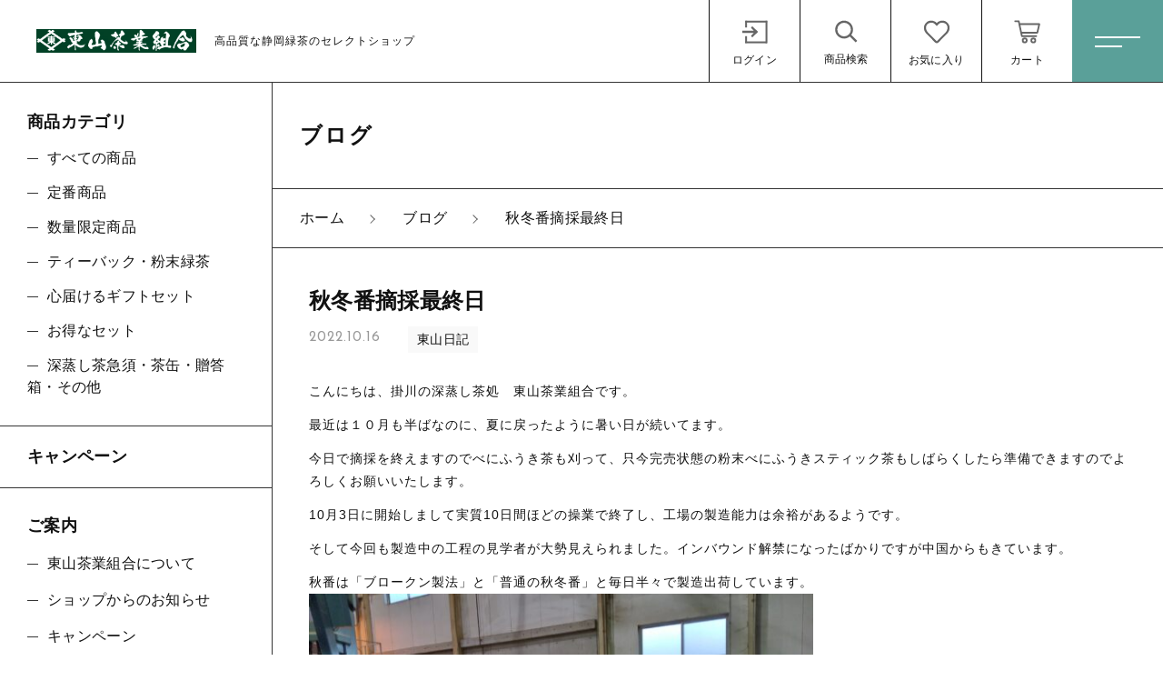

--- FILE ---
content_type: text/html; charset=UTF-8
request_url: https://www.higashiyama-tea.com/blog/5324/
body_size: 10984
content:
<!DOCTYPE html>
<html lang="ja">
<head>
  <meta charset="UTF-8">
  
  <meta http-equiv="X-UA-Compatible" content="ie=edge">
  <meta name="viewport" content="width=device-width, initial-scale=1.0">
  <link rel="icon" type="image/x-icon" href="https://www.higashiyama-tea.com/wp-content/themes/ec009/assets/img/favicon.ico">
  <link rel="apple-touch-icon" sizes="180x180" href="https://www.higashiyama-tea.com/wp-content/themes/ec009/assets/img/apple-touch-icon.png">
  <link rel="dns-prefetch" href="https://use.fontawesome.com">
  <link rel="dns-prefetch" href="https://fonts.googleapis.com">
  <style>@charset "UTF-8";html, body, div, span, applet, object, iframe, h1, h2, h3, h4, h5, h6, p, blockquote, pre, a, abbr, acronym, address, big, cite, code, del, dfn, em, img, ins, kbd, q, s, samp, small, strike, strong, sub, sup, tt, var, b, u, i, center, dl, dt, dd, ol, ul, li, fieldset, form, label, legend, table, caption, tbody, tfoot, thead, tr, th, td, article, aside, canvas, details, embed, figure, figcaption, footer, header, hgroup, menu, nav, output, ruby, section, summary, time, mark, audio, video {margin: 0;padding: 0;border: 0;font: inherit;font-size: 100%;vertical-align: baseline;}article, aside, details, figcaption, figure, footer, header, hgroup, menu, nav, section, main {display: block;}body {line-height: 1;}ol, ul {list-style: none;}blockquote, q {quotes: none;}blockquote:before, blockquote:after, q:before, q:after {content: "";content: none;}table {border-spacing: 0;border-collapse: collapse;}.clearfix {*zoom: 1;}.clearfix:after {display: table;clear: both;content: "";}.f_cc {-ms-flex-pack: justify;-ms-flex-align: center;-webkit-box-pack: justify;justify-content: center;-webkit-box-align: center;align-items: center;}.f_box, .f_cc {display: -webkit-box;display: -ms-flexbox;display: flex;}.f_item {-ms-flex: 1 0 auto;-webkit-box-flex: 1;flex: 1 0 auto;}.f_h_start {-ms-flex-pack: start;-webkit-box-pack: start;justify-content: flex-start;}.f_h_center, .f_h_start {-ms-flex-pack: justify;-webkit-box-pack: justify;}.f_h_center {-ms-flex-pack: center;-webkit-box-pack: center;justify-content: center;}.f_h_end {-ms-flex-pack: end;-webkit-box-pack: end;justify-content: flex-end;}.f_h_end, .f_h_sb {-ms-flex-pack: justify;-webkit-box-pack: justify;}.f_h_sb {-ms-flex-pack: justify;-webkit-box-pack: justify;justify-content: space-between;}.f_h_sa {-ms-flex-pack: justify;-webkit-box-pack: justify;justify-content: space-around;}.f_wrap {-webkit-box-lines: multiple;-ms-flex-wrap: wrap;flex-wrap: wrap;}.f_column {-ms-flex-direction: column;flex-direction: column;-webkit-box-direction: column;}.f_start {-ms-flex-align: start;-webkit-box-align: start;align-items: flex-start;}.f_end {-ms-flex-align: end;-webkit-box-align: end;align-items: flex-end;}.f_center {-ms-flex-align: center;-webkit-box-align: center;align-items: center;}.f_baseline {-ms-flex-align: baseline;-webkit-box-align: baseline;align-items: baseline;}.f_stretch {-ms-flex-align: stretch;-webkit-box-align: stretch;align-items: stretch;}.alignR {text-align: right;}.alignL {text-align: left;}.alignC {text-align: center;}::-webkit-scrollbar {width: 5px;height: 5px;}::-webkit-scrollbar-track {background: #f8f8f8;}::-webkit-scrollbar-thumb {background: #6c6c6c;}body[data-status="loading"] {overflow: hidden;}body[data-status="loading"] * {-webkit-transition: none !important;transition: none !important;}body[data-status="loading"] .c-loader {pointer-events: auto;opacity: 1;}body[data-status="loading"] .c-loader-img {-webkit-animation: loading .6s linear infinite;animation: loading .6s linear infinite;}body[data-status="ajax-loading"] .c-loader {pointer-events: auto;opacity: .8;}body[data-status="ajax-loading"] .c-loader-img {-webkit-animation: loading .6s linear infinite;animation: loading .6s linear infinite;}.c-loader {position: fixed;z-index: 99999;top: 0;left: 0;width: 100vw;height: 100vh;background: #fff;pointer-events: none;opacity: 0;-webkit-transition: opacity .3s ease;transition: opacity .3s ease;}.c-loader-img {position: absolute;z-index: 999999;top: 50%;left: 50%;font-size: 0;-webkit-transform: translate(-50%, -50%);transform: translate(-50%, -50%);}@-webkit-keyframes loading {0% {-webkit-transform: translate(-50%, -50%) rotate(0);transform: translate(-50%, -50%) rotate(0);}100% {-webkit-transform: translate(-50%, -50%) rotate(360deg);transform: translate(-50%, -50%) rotate(360deg);}}@keyframes loading {0% {-webkit-transform: translate(-50%, -50%) rotate(0);transform: translate(-50%, -50%) rotate(0);}100% {-webkit-transform: translate(-50%, -50%) rotate(360deg);transform: translate(-50%, -50%) rotate(360deg);}}</style>
  
		<!-- All in One SEO 4.0.18 -->
		<title>秋冬番摘採最終日 | 農事組合法人 東山茶業組合</title>
		<link rel="canonical" href="https://www.higashiyama-tea.com/blog/5324/" />
		<meta property="og:site_name" content="農事組合法人 東山茶業組合 |" />
		<meta property="og:type" content="article" />
		<meta property="og:title" content="秋冬番摘採最終日 | 農事組合法人 東山茶業組合" />
		<meta property="og:url" content="https://www.higashiyama-tea.com/blog/5324/" />
		<meta property="article:published_time" content="2022-10-16T06:05:00Z" />
		<meta property="article:modified_time" content="2022-10-16T06:05:01Z" />
		<meta property="twitter:card" content="summary" />
		<meta property="twitter:domain" content="www.higashiyama-tea.com" />
		<meta property="twitter:title" content="秋冬番摘採最終日 | 農事組合法人 東山茶業組合" />
		<script type="application/ld+json" class="aioseo-schema">
			{"@context":"https:\/\/schema.org","@graph":[{"@type":"WebSite","@id":"https:\/\/www.higashiyama-tea.com\/#website","url":"https:\/\/www.higashiyama-tea.com\/","name":"\u8fb2\u4e8b\u7d44\u5408\u6cd5\u4eba \u6771\u5c71\u8336\u696d\u7d44\u5408","publisher":{"@id":"https:\/\/www.higashiyama-tea.com\/#organization"}},{"@type":"Organization","@id":"https:\/\/www.higashiyama-tea.com\/#organization","name":"\u8fb2\u4e8b\u7d44\u5408\u6cd5\u4eba \u6771\u5c71\u8336\u696d\u7d44\u5408","url":"https:\/\/www.higashiyama-tea.com\/"},{"@type":"BreadcrumbList","@id":"https:\/\/www.higashiyama-tea.com\/blog\/5324\/#breadcrumblist","itemListElement":[{"@type":"ListItem","@id":"https:\/\/www.higashiyama-tea.com\/#listItem","position":"1","item":{"@id":"https:\/\/www.higashiyama-tea.com\/#item","name":"\u30db\u30fc\u30e0","url":"https:\/\/www.higashiyama-tea.com\/"},"nextItem":"https:\/\/www.higashiyama-tea.com\/blog\/5324\/#listItem"},{"@type":"ListItem","@id":"https:\/\/www.higashiyama-tea.com\/blog\/5324\/#listItem","position":"2","item":{"@id":"https:\/\/www.higashiyama-tea.com\/blog\/5324\/#item","name":"\u79cb\u51ac\u756a\u6458\u63a1\u6700\u7d42\u65e5","url":"https:\/\/www.higashiyama-tea.com\/blog\/5324\/"},"previousItem":"https:\/\/www.higashiyama-tea.com\/#listItem"}]},{"@type":"Person","@id":"https:\/\/www.higashiyama-tea.com\/author\/higashiyama_tea\/#author","url":"https:\/\/www.higashiyama-tea.com\/author\/higashiyama_tea\/","name":"higashiyama_tea","image":{"@type":"ImageObject","@id":"https:\/\/www.higashiyama-tea.com\/blog\/5324\/#authorImage","url":"https:\/\/secure.gravatar.com\/avatar\/e8cfabe88cfa6ffa9d71aefe5a0d4998?s=96&d=mm&r=g","width":"96","height":"96","caption":"higashiyama_tea"}},{"@type":"WebPage","@id":"https:\/\/www.higashiyama-tea.com\/blog\/5324\/#webpage","url":"https:\/\/www.higashiyama-tea.com\/blog\/5324\/","name":"\u79cb\u51ac\u756a\u6458\u63a1\u6700\u7d42\u65e5 | \u8fb2\u4e8b\u7d44\u5408\u6cd5\u4eba \u6771\u5c71\u8336\u696d\u7d44\u5408","inLanguage":"ja","isPartOf":{"@id":"https:\/\/www.higashiyama-tea.com\/#website"},"breadcrumb":{"@id":"https:\/\/www.higashiyama-tea.com\/blog\/5324\/#breadcrumblist"},"author":"https:\/\/www.higashiyama-tea.com\/blog\/5324\/#author","creator":"https:\/\/www.higashiyama-tea.com\/blog\/5324\/#author","datePublished":"2022-10-16T06:05:00+09:00","dateModified":"2022-10-16T06:05:01+09:00"}]}
		</script>
		<!-- All in One SEO -->

<link rel='dns-prefetch' href='//s.w.org' />
<style id='woocommerce-inline-inline-css' type='text/css'>
.woocommerce form .form-row .required { visibility: visible; }
</style>
<script type='text/javascript' src='https://www.higashiyama-tea.com/wp-includes/js/jquery/jquery.js'></script>
<script type='text/javascript' src='https://www.higashiyama-tea.com/wp-includes/js/jquery/jquery-migrate.min.js'></script>
<link rel='https://api.w.org/' href='https://www.higashiyama-tea.com/wp-json/' />
<link rel="alternate" type="application/json+oembed" href="https://www.higashiyama-tea.com/wp-json/oembed/1.0/embed?url=https%3A%2F%2Fwww.higashiyama-tea.com%2Fblog%2F5324%2F" />
<link rel="alternate" type="text/xml+oembed" href="https://www.higashiyama-tea.com/wp-json/oembed/1.0/embed?url=https%3A%2F%2Fwww.higashiyama-tea.com%2Fblog%2F5324%2F&#038;format=xml" />

<script data-cfasync="false">
window.a2a_config=window.a2a_config||{};a2a_config.callbacks=[];a2a_config.overlays=[];a2a_config.templates={};a2a_localize = {
	Share: "共有",
	Save: "ブックマーク",
	Subscribe: "購読",
	Email: "メール",
	Bookmark: "ブックマーク",
	ShowAll: "すべて表示する",
	ShowLess: "小さく表示する",
	FindServices: "サービスを探す",
	FindAnyServiceToAddTo: "追加するサービスを今すぐ探す",
	PoweredBy: "Powered by",
	ShareViaEmail: "メールでシェアする",
	SubscribeViaEmail: "メールで購読する",
	BookmarkInYourBrowser: "ブラウザにブックマーク",
	BookmarkInstructions: "このページをブックマークするには、 Ctrl+D または \u2318+D を押下。",
	AddToYourFavorites: "お気に入りに追加",
	SendFromWebOrProgram: "任意のメールアドレスまたはメールプログラムから送信",
	EmailProgram: "メールプログラム",
	More: "詳細&#8230;",
	ThanksForSharing: "Thanks for sharing!",
	ThanksForFollowing: "Thanks for following!"
};

(function(d,s,a,b){a=d.createElement(s);b=d.getElementsByTagName(s)[0];a.async=1;a.src="https://static.addtoany.com/menu/page.js";b.parentNode.insertBefore(a,b);})(document,"script");
</script>
	<noscript><style>.woocommerce-product-gallery{ opacity: 1 !important; }</style></noscript>
	</head>
<body data-status="loading" class="">
<div class="c-loader">
  <div class="c-loader-img">
    <svg width="60" height="60" viewBox="0 0 38 38" xmlns="http://www.w3.org/2000/svg">
      <defs>
        <linearGradient x1="8.042%" y1="0%" x2="65.682%" y2="23.865%" id="a">
          <stop stop-color="#777777" stop-opacity="0" offset="0%"/>
          <stop stop-color="#777777" stop-opacity=".631" offset="63.146%"/>
          <stop stop-color="#777777" offset="100%"/>
        </linearGradient>
      </defs>
      <g fill="none" fill-rule="evenodd">
        <g transform="translate(1 1)">
          <path d="M36 18c0-9.94-8.06-18-18-18" stroke="url(#a)" stroke-width="2"></path>
          <circle fill="#777777" cx="36" cy="18" r="1"></circle>
        </g>
      </g>
    </svg>
  </div>
</div><!-- /.c-loader -->
  <header class="js-header g-header">
    <div class="g-header__main">
          <p class="g-header__logo">
        <a class="g-header__logo-link" href="https://www.higashiyama-tea.com/">
          <img src="https://www.higashiyama-tea.com/wp-content/uploads/2021/02/logo.png" alt="農事組合法人 東山茶業組合" class="g-header__logo-img is-pc">
          <img src="https://www.higashiyama-tea.com/wp-content/uploads/2021/02/logo.png" alt="農事組合法人 東山茶業組合" class="g-header__logo-img is-sp">
          <span class="g-header__logo-txt">高品質な静岡緑茶のセレクトショップ</span>        </a>
      </p>
          <nav class="g-header__menu">
        <ul class="g-header__menu-list">
          <li class="g-header__menu-list-item">
            <a href="https://www.higashiyama-tea.com/my-account" title="マイページ" class="g-header__menu-list-item-link">
                          <svg xmlns="http://www.w3.org/2000/svg" viewBox="0 0 100 100" width="30" height="30" class="g-header__menu-list-item-link-img"><polygon points="40.99 32 36.64 37.36 46 46 9 46 9 54 46 54 36.64 62.64 40.99 68 60 50 40.99 32"/><rect x="84" y="14" width="6" height="73"/><rect x="19" y="14" width="70" height="6"/><rect x="18" y="81" width="70" height="6"/><rect x="18" y="64" width="6" height="22"/><rect x="18" y="14" width="6" height="22"/></svg>
              <span class="g-header__menu-list-item-link-txt">ログイン</span>
                        </a>
          </li>
          <li class="g-header__menu-list-item is-search">
            <button class="g-header__menu-list-item-link js-search-toggle">
              <svg xmlns="http://www.w3.org/2000/svg" viewBox="0 0 100 100" width="30" height="30" class="g-header__menu-list-item-link-img"><path d="M86,78.53,67.64,60.14a.91.91,0,0,0-.19-.13,29,29,0,1,0-4.78,5.05l0,0L81.08,83.48a1,1,0,0,0,.71.29,1,1,0,0,0,.7-.29L86,79.94A1,1,0,0,0,86,78.53ZM44.18,64.73a22,22,0,1,1,22-22A22,22,0,0,1,44.18,64.73Z"/></svg>
              <span class="g-header__menu-list-item-link-txt">商品検索</span>
            </button>
          </li>
                    <li class="g-header__menu-list-item">
            <a href="https://www.higashiyama-tea.com/products?type=wishlist" class="g-header__menu-list-item-link">
              <svg xmlns="http://www.w3.org/2000/svg" viewBox="0 0 100 100" width="30" height="30" class="g-header__menu-list-item-link-img"><path id="_04" data-name=" 04" d="M82.81,18.92C73.44,11,59,12.22,50,21.35,41,12.22,26.56,11,17.19,18.92,5,29.17,6.78,45.9,15.47,54.77l28.44,29a8.5,8.5,0,0,0,12,.16l.16-.16,28.44-29C93.2,45.92,95,29.19,82.81,18.92ZM79,51.26l-28.44,29a.66.66,0,0,1-.93.18.77.77,0,0,1-.18-.18L21,51.26c-5.91-6-9.07-19.39-.77-26.38,6.31-5.3,17-6.46,23.1-.26L50,31.39l6.65-6.77c6.13-6.23,16.83-5,23.1.24C88.05,31.86,84.86,45.28,79,51.26Z"/></svg>
              <span id="js-wishlist_cnt" class="g-header__menu-count" data-count="0">0</span>
              <span class="g-header__menu-list-item-link-txt">お気に入り</span>
            </a>
          </li>

                    <li class="g-header__menu-list-item is-cart">
            <a href="https://www.higashiyama-tea.com/cart/" type="button" class="g-header__menu-list-item-link cart-contents">
              <svg xmlns="http://www.w3.org/2000/svg" viewBox="0 0 100 100" width="100" height="100" class="g-header__menu-list-item-link-img"><path d="M10.16,13a2.78,2.78,0,1,0,0,5.55H19l9.54,45c.38,1.69,1.49,3.1,2.89,3.09H77.69a2.78,2.78,0,1,0,0-5.55h-44L32.5,55.55H81.38a2.87,2.87,0,0,0,2.69-2.17l6.47-27.75a2.9,2.9,0,0,0-2.69-3.38H25.49l-1.5-7A2.87,2.87,0,0,0,21.27,13ZM26.64,27.8H84.37L79.2,50H31.35Zm14,40.7a9.25,9.25,0,1,0,9.25,9.25A9.29,9.29,0,0,0,40.69,68.5Zm27.75,0a9.25,9.25,0,1,0,9.25,9.25A9.29,9.29,0,0,0,68.44,68.5ZM40.69,74.05a3.7,3.7,0,1,1-3.7,3.7A3.65,3.65,0,0,1,40.69,74.05Zm27.75,0a3.7,3.7,0,1,1-3.7,3.7A3.65,3.65,0,0,1,68.44,74.05Z"/></svg>
              <span id="js-cart_count" class="g-header__menu-count" data-count="0">0</span>
              <span class="g-header__menu-list-item-link-txt">カート</span>
            </a>
          </li>
        </ul>
      </nav>
      <button class="g-header__burger js-menu-toggle" type="button">
        <span class="g-header__burger-line"></span>
        <span class="g-header__burger-line"></span>
      </button>
    </div>
  </header><!-- /.g-header -->
  <div class="js-body-wrapper">
<div class="l-content">
  <main class="l-content__main">
    <p class="c-page-ttl">
      <span class="c-page-ttl__txt">ブログ</span>
    </p>
    <nav class="c-breadcrumbs">
  <ul class="c-breadcrumbs__list" itemscope="" itemtype="http://schema.org/BreadcrumbList">
      <li class="c-breadcrumbs__list-item" itemprop="itemListElement" itemscope="" itemtype="http://schema.org/ListItem">
      <a href="https://www.higashiyama-tea.com/" class="c-breadcrumbs__list-item-body" itemprop="item">
        <span itemprop="name">ホーム</span>
        <meta itemprop="position" content="1">
      </a>
    </li>
      <li class="c-breadcrumbs__list-item" itemprop="itemListElement" itemscope="" itemtype="http://schema.org/ListItem">
      <a href="https://www.higashiyama-tea.com/blogs/" class="c-breadcrumbs__list-item-body" itemprop="item">
        <span itemprop="name">ブログ</span>
        <meta itemprop="position" content="2">
      </a>
    </li>
      <li class="c-breadcrumbs__list-item" itemprop="itemListElement" itemscope="" itemtype="http://schema.org/ListItem">
      <a href="javascript:void(0);" class="c-breadcrumbs__list-item-body" itemprop="item">
        <span itemprop="name">秋冬番摘採最終日</span>
        <meta itemprop="position" content="3">
      </a>
    </li>
    </ul>
</nav>
    <article class="p-single">
      <h1 class="p-single__ttl">
        秋冬番摘採最終日      </h1>
      <div class="p-single__meta">
              <p class="p-single__meta-item"><time class="p-single__meta-date" datetime="2022.10.16">2022.10.16</time></p>
                <p class="p-single__meta-item">
                    <span class="p-single__meta-cat"><a href="https://www.higashiyama-tea.com/blog_category/higashiyama-brog/" class="p-single__meta-link" rel="category tag">東山日記</a></span>
                  </p>
              </div>
            <div class="p-single__content">
                <div class="p-single__content-lead">
          
<p>こんにちは、掛川の深蒸し茶処　東山茶業組合です。</p>



<p>最近は１０月も半ばなのに、夏に戻ったように暑い日が続いてます。</p>



<p>今日で摘採を終えますのでべにふうき茶も刈って、只今完売状態の粉末べにふうきスティック茶もしばらくしたら準備できますのでよろしくお願いいたします。</p>



<p>10月3日に開始しまして実質10日間ほどの操業で終了し、工場の製造能力は余裕があるようです。</p>



<p>そして今回も製造中の工程の見学者が大勢見えられました。インバウンド解禁になったばかりですが中国からもきています。</p>



<p>秋番は「ブロークン製法」と「普通の秋冬番」と毎日半々で製造出荷しています。</p>



<figure class="wp-block-image size-large is-resized"><img src="https://www.higashiyama-tea.com/wp-content/uploads/2022/10/DSC_07592-1024x613.jpg" alt="" class="wp-image-5328" width="555" height="333" srcset="https://www.higashiyama-tea.com/wp-content/uploads/2022/10/DSC_07592-1024x613.jpg 1024w, https://www.higashiyama-tea.com/wp-content/uploads/2022/10/DSC_07592-scaled-600x359.jpg 600w, https://www.higashiyama-tea.com/wp-content/uploads/2022/10/DSC_07592-300x180.jpg 300w, https://www.higashiyama-tea.com/wp-content/uploads/2022/10/DSC_07592-768x460.jpg 768w, https://www.higashiyama-tea.com/wp-content/uploads/2022/10/DSC_07592-1536x919.jpg 1536w, https://www.higashiyama-tea.com/wp-content/uploads/2022/10/DSC_07592-2048x1226.jpg 2048w, https://www.higashiyama-tea.com/wp-content/uploads/2022/10/DSC_07592-308x184.jpg 308w" sizes="(max-width: 555px) 100vw, 555px" /></figure>



<p>「ブロークン」とは「壊れた・細かく」と言う意味で見るからに製品が細かく出来上がります。</p>



<p>「ブロークン」は紅茶にはありますが、緑茶ブロークンはそのままお店に出る事はなくて、ペットボトルやティーバッグ用としてメーカーに納入されます。</p>



<p>ブロークン工程でミンチ状にしています</p>



<figure class="wp-block-video"><video controls src="https://www.higashiyama-tea.com/wp-content/uploads/2022/10/221011_110113_sh4-1.mp4"></video></figure>



<p></p>



<p></p>



<p></p>
        </div>
        <div class="addtoany_shortcode"><div class="a2a_kit a2a_kit_size_32 addtoany_list" data-a2a-url="https://www.higashiyama-tea.com/blog/5324/" data-a2a-title="秋冬番摘採最終日"><a class="a2a_button_facebook" href="https://www.addtoany.com/add_to/facebook?linkurl=https%3A%2F%2Fwww.higashiyama-tea.com%2Fblog%2F5324%2F&amp;linkname=%E7%A7%8B%E5%86%AC%E7%95%AA%E6%91%98%E6%8E%A1%E6%9C%80%E7%B5%82%E6%97%A5" title="Facebook" rel="nofollow noopener" target="_blank"></a><a class="a2a_button_twitter" href="https://www.addtoany.com/add_to/twitter?linkurl=https%3A%2F%2Fwww.higashiyama-tea.com%2Fblog%2F5324%2F&amp;linkname=%E7%A7%8B%E5%86%AC%E7%95%AA%E6%91%98%E6%8E%A1%E6%9C%80%E7%B5%82%E6%97%A5" title="Twitter" rel="nofollow noopener" target="_blank"></a><a class="a2a_button_email" href="https://www.addtoany.com/add_to/email?linkurl=https%3A%2F%2Fwww.higashiyama-tea.com%2Fblog%2F5324%2F&amp;linkname=%E7%A7%8B%E5%86%AC%E7%95%AA%E6%91%98%E6%8E%A1%E6%9C%80%E7%B5%82%E6%97%A5" title="Email" rel="nofollow noopener" target="_blank"></a><a class="a2a_dd addtoany_share_save addtoany_share" href="https://www.addtoany.com/share"></a></div></div>      </div>
          </article>

    <nav class="c-single-pager">
      <ul class="c-single-pager__list">
                  <li class="c-single-pager__item is-prev">
              <a class="c-single-pager__item-body " href="https://www.higashiyama-tea.com/blog/5316/"><i class="c-single-pager__item-icon fas fa-chevron-left"></i><span class="c-single-pager__item-txt">前の記事へ</span></a>
          </li>
          <li class="c-single-pager__item is-prev">
              <a class="c-single-pager__item-body" href="https://www.higashiyama-tea.com/blogs/"><span class="c-single-pager__item-txt">記事一覧</span></a>
          </li>
          <li class="c-single-pager__item is-next">
              <a class="c-single-pager__item-body " href="https://www.higashiyama-tea.com/blog/5331/"><span class="c-single-pager__item-txt">次の記事へ</span><i class="c-single-pager__item-icon fas fa-chevron-right"></i></a>
          </li>
        </ul>
      </nav>

   <footer class="g-footer">
  <div class="g-footer__top">
      <nav class="c-nav__pages">
    <ul class="c-nav__pages-list">
          <li class="c-nav__pages-list-item">
        <a href="https://www.higashiyama-tea.com/products/" target="_self" class="c-nav__pages-list-item-link">商品一覧</a>
      </li>
          <li class="c-nav__pages-list-item">
        <a href="https://www.higashiyama-tea.com/news/" target="_self" class="c-nav__pages-list-item-link">キャンペーン</a>
      </li>
          <li class="c-nav__pages-list-item">
        <a href="https://www.higashiyama-tea.com/about/" target="_self" class="c-nav__pages-list-item-link">東山茶業組合について</a>
      </li>
          <li class="c-nav__pages-list-item">
        <a href="https://www.higashiyama-tea.com/news/" target="_self" class="c-nav__pages-list-item-link">お知らせ</a>
      </li>
          <li class="c-nav__pages-list-item">
        <a href="https://fukamushi.hamazo.tv/" target="_blank" class="c-nav__pages-list-item-link">過去のブログ</a>
      </li>
          <li class="c-nav__pages-list-item">
        <a href="https://www.higashiyama-tea.com/shopping-guide/" target="_self" class="c-nav__pages-list-item-link">ご利用ガイド</a>
      </li>
          <li class="c-nav__pages-list-item">
        <a href="https://www.higashiyama-tea.com/contact/" target="_self" class="c-nav__pages-list-item-link">お問い合わせ</a>
      </li>
          <li class="c-nav__pages-list-item">
        <a href="https://www.higashiyama-tea.com/my-account/" target="_self" class="c-nav__pages-list-item-link">ログイン</a>
      </li>
        </ul>
  </nav>
  </div>

  <div class="g-footer__bottom">
      <nav class="g-footer__help">
      <ul class="g-footer__help-list">
                <li class="g-footer__help-list-item">
          <a href="https://www.higashiyama-tea.com/company/" class="g-footer__help-list-item-link">組合概要</a>
        </li>
                <li class="g-footer__help-list-item">
          <a href="https://www.higashiyama-tea.com/privacy/" class="g-footer__help-list-item-link">プライバシーポリシー</a>
        </li>
                <li class="g-footer__help-list-item">
          <a href="https://www.higashiyama-tea.com/terms/" class="g-footer__help-list-item-link">特定商取引法に基づく表記</a>
        </li>
              </ul>
    </nav>
    
    <p class="g-footer__logo">
      <a href="https://www.higashiyama-tea.com/" class="g-footer__logo-link">
        <img src="https://www.higashiyama-tea.com/wp-content/uploads/2021/02/logo.png" alt="農事組合法人 東山茶業組合" class="g-footer__logo-img">
      </a>
    </p>
  
          <nav class="g-footer__sns">
        <ul class="g-footer__sns-list">
                      <li class="g-footer__sns-list-item">
              <a href="https://www.facebook.com/higasiyamacyagyou?ref=stream&hc_location=timeline" target="_blank" class="g-footer__sns-list-item-link"><i class="g-footer__sns-list-item-link-icon fab fa-facebook"></i></a>
            </li>
                                                    <li class="g-footer__sns-list-item">
              <a href="https://lin.ee/1IDbILC" target="_blank" class="g-footer__sns-list-item-link"><i class="g-footer__sns-list-item-link-icon fab fa-line"></i></a>
            </li>
                  </ul>
      </nav>
    
        <p class="g-footer__copyright">
      <small class="g-footer__copyright-txt">© 2021 農事組合法人 東山茶業組合</small>
    </p>
      </div>

</footer>  </main>
  <aside class="l-content__side">
    <div class="c-sidebar">
      <nav class="c-nav__categories">
    <h3 class="c-nav__categories-ttl">商品カテゴリ</h3>
    <section class="c-nav__categories-child">
      <h4 class="c-nav__categories-child-ttl">
        <a href="https://www.higashiyama-tea.com/products/" class="c-nav__categories-child-ttl-link">すべての商品</a>
      </h4>
    </section>
        <section class="c-nav__categories-child">
      <h4 class="c-nav__categories-child-ttl">
        <a href="https://www.higashiyama-tea.com/products/%e3%81%84%e3%81%a4%e3%82%82%e3%81%ae%e5%ae%9a%e7%95%aa%e5%95%86%e5%93%81/" class="c-nav__categories-child-ttl-link">定番商品</a>
      </h4>
    </section>
        <section class="c-nav__categories-child">
      <h4 class="c-nav__categories-child-ttl">
        <a href="https://www.higashiyama-tea.com/products/%e6%95%b0%e9%87%8f%e9%99%90%e5%ae%9a%e5%95%86%e5%93%81/" class="c-nav__categories-child-ttl-link">数量限定商品</a>
      </h4>
    </section>
        <section class="c-nav__categories-child">
      <h4 class="c-nav__categories-child-ttl">
        <a href="https://www.higashiyama-tea.com/products/teabag-powder/" class="c-nav__categories-child-ttl-link">ティーバック・粉末緑茶</a>
      </h4>
    </section>
        <section class="c-nav__categories-child">
      <h4 class="c-nav__categories-child-ttl">
        <a href="https://www.higashiyama-tea.com/products/%e5%bf%83%e5%b1%8a%e3%81%91%e3%82%8b%e3%82%ae%e3%83%95%e3%83%88%e3%82%bb%e3%83%83%e3%83%88/" class="c-nav__categories-child-ttl-link">心届けるギフトセット</a>
      </h4>
    </section>
        <section class="c-nav__categories-child">
      <h4 class="c-nav__categories-child-ttl">
        <a href="https://www.higashiyama-tea.com/products/%e3%81%8a%e5%be%97%e3%81%aa%e3%82%bb%e3%83%83%e3%83%88/" class="c-nav__categories-child-ttl-link">お得なセット</a>
      </h4>
    </section>
        <section class="c-nav__categories-child">
      <h4 class="c-nav__categories-child-ttl">
        <a href="https://www.higashiyama-tea.com/products/other/" class="c-nav__categories-child-ttl-link">深蒸し茶急須・茶缶・贈答箱・その他</a>
      </h4>
    </section>
      </nav>
  <nav class="c-nav__pages">
    <ul class="c-nav__pages-list">
          <li class="c-nav__pages-list-item">
        <a href="https://www.higashiyama-tea.com/category/campaign/" target="_self" class="c-nav__pages-list-item-link">キャンペーン</a>
      </li>
        </ul>
  </nav>
  <nav class="c-nav__pages-group">
    <h3 class="c-nav__pages-group-ttl">ご案内</h3>
    <ul class="c-nav__pages-group-list">
          <li class="c-nav__pages-group-list-item">
        <a href="https://www.higashiyama-tea.com/about/" target="_self" class="c-nav__pages-group-list-item-link">東山茶業組合について</a>
      </li>
          <li class="c-nav__pages-group-list-item">
        <a href="https://www.higashiyama-tea.com/category/shop-news/" target="_self" class="c-nav__pages-group-list-item-link">ショップからのお知らせ</a>
      </li>
          <li class="c-nav__pages-group-list-item">
        <a href="https://www.higashiyama-tea.com/category/campaign/" target="_self" class="c-nav__pages-group-list-item-link">キャンペーン</a>
      </li>
          <li class="c-nav__pages-group-list-item">
        <a href="https://www.higashiyama-tea.com/blogs/" target="_self" class="c-nav__pages-group-list-item-link">ブログ</a>
      </li>
          <li class="c-nav__pages-group-list-item">
        <a href="https://fukamushi.hamazo.tv/" target="_blank" class="c-nav__pages-group-list-item-link">過去のブログ</a>
      </li>
          <li class="c-nav__pages-group-list-item">
        <a href="https://www.higashiyama-tea.com/shopping-guide/" target="_self" class="c-nav__pages-group-list-item-link">ご利用ガイド</a>
      </li>
          <li class="c-nav__pages-group-list-item">
        <a href="https://www.higashiyama-tea.com/contact/" target="_self" class="c-nav__pages-group-list-item-link">お問い合わせ</a>
      </li>
          <li class="c-nav__pages-group-list-item">
        <a href="https://www.higashiyama-tea.com/my-account/" target="_self" class="c-nav__pages-group-list-item-link">ログイン</a>
      </li>
        </ul>
  </nav>
  <ul class="c-sidebar__banner">
      <li class="c-sidebar__banner-item">
      <a href="https://www.higashiyama-tea.com/blogs/" class="c-sidebar__banner-link" target="_self">
        <img data-lazy-img="https://www.higashiyama-tea.com/wp-content/uploads/2021/02/banner_01.jpg" alt="" class="c-sidebar__banner-link-img">
      </a>
    </li>
      <li class="c-sidebar__banner-item">
      <a href="https://www.higashiyama-tea.com/2022/03/21/4545/" class="c-sidebar__banner-link" target="_self">
        <img data-lazy-img="https://www.higashiyama-tea.com/wp-content/uploads/2022/04/d93bc59bd61e32f214f6a71c5843a4c3-scaled.jpg" alt="" class="c-sidebar__banner-link-img">
      </a>
    </li>
    </ul>
    </div>
  </aside>
</div>
</div><!-- /#js-body-wrapper -->

  <div class="js-pagetop g-pagetop "><button class="js-pagetop-btn g-pagetop-btn" type="button"></button></div>

<aside class="g-menu">

  <div class="g-menu__enabled js-menu-toggle"></div>

  <div class="g-menu__container">

    <div class="g-menu__burger">
              <p class="g-menu__burger-logo">
          <a class="g-menu__burger-logo-link" href="https://www.higashiyama-tea.com/">
            <img src="https://www.higashiyama-tea.com/wp-content/uploads/2021/02/logo.png" alt="農事組合法人 東山茶業組合" class="g-menu__burger-logo-img is-pc">
            <img src="https://www.higashiyama-tea.com/wp-content/uploads/2021/02/logo.png" alt="農事組合法人 東山茶業組合" class="g-menu__burger-logo-img is-sp">
            <span class="g-menu__burger-logo-txt">農事組合法人 東山茶業組合</span>
          </a>
        </p>
            <button class="g-menu__burger-btn js-menu-toggle" type="button">
        <span class="g-menu__burger-btn-line"></span>
        <span class="g-menu__burger-btn-line"></span>
      </button>
    </div>

    <nav class="g-menu__account">
      <ul class="g-menu__account-list">
        <li class="g-menu__account-list-item is-home">
          <a href="https://www.higashiyama-tea.com/" class="g-menu__account-list-item-link js-menu-toggle">
            <span class="g-menu__account-list-item-link-txt">ホーム</span>
          </a>
        </li>

                <li class="g-menu__account-list-item">
          <a href="https://www.higashiyama-tea.com/my-account" class="g-menu__account-list-item-link js-menu-toggle">
                        <svg xmlns="http://www.w3.org/2000/svg" viewBox="0 0 100 100" width="30" height="30" fill="#fff" class="g-menu__account-list-item-link-img"><polygon points="42.71 31.16 36.4 37.47 44.58 45.56 10 45.56 10 54.44 44.58 54.44 36.4 62.53 42.71 68.84 55.24 56.31 61.56 50 55.24 43.69 42.71 31.16"/><rect x="81.11" y="10" width="8.89" height="80"/><rect x="18.89" y="10" width="71.11" height="8.89"/><rect x="19.78" y="81.11" width="70.22" height="8.89"/><rect x="18.89" y="63.33" width="8.89" height="26.67"/><rect x="18.89" y="10" width="8.89" height="26.67"/></svg>
            <span class="g-menu__account-list-item-link-txt">ログイン / 会員登録</span>
          </a>
        </li>
                <li class="g-menu__account-list-item">
          <a href="https://www.higashiyama-tea.com/products?type=wishlist" class="g-menu__account-list-item-link js-menu-toggle">
                        <svg xmlns="http://www.w3.org/2000/svg" viewBox="0 0 100 100" width="30" height="30" fill="#fff" class="g-menu__account-list-item-link-img"><path d="M83.56,18.21C74,10.15,59.17,11.36,50,20.7c-9.17-9.34-24-10.56-33.56-2.49C4,28.7,5.79,45.81,14.68,54.89L43.77,84.52a8.69,8.69,0,0,0,12.46,0L85.32,54.9C94.19,45.83,96.05,28.72,83.56,18.21ZM79.65,49.3,50.56,78.93a.68.68,0,0,1-1.13,0L20.35,49.3c-6.05-6.17-7.28-17.84,1.21-25C28,18.89,38,19.7,44.19,26.05L50,32l5.8-5.92c6.27-6.38,16.22-7.16,22.63-1.76,8.49,7.15,7.23,18.89,1.23,25Z"/></svg>
            <span class="g-menu__account-list-item-link-txt">お気に入り</span>
          </a>
        </li>
      </ul>
    </nav>
  <nav class="c-nav__categories">
    <h3 class="c-nav__categories-ttl">商品カテゴリ</h3>
    <section class="c-nav__categories-child">
      <h4 class="c-nav__categories-child-ttl">
        <a href="https://www.higashiyama-tea.com/products/" class="c-nav__categories-child-ttl-link">すべての商品</a>
      </h4>
    </section>
        <section class="c-nav__categories-child">
      <h4 class="c-nav__categories-child-ttl">
        <a href="https://www.higashiyama-tea.com/products/%e3%81%84%e3%81%a4%e3%82%82%e3%81%ae%e5%ae%9a%e7%95%aa%e5%95%86%e5%93%81/" class="c-nav__categories-child-ttl-link">定番商品</a>
      </h4>
    </section>
        <section class="c-nav__categories-child">
      <h4 class="c-nav__categories-child-ttl">
        <a href="https://www.higashiyama-tea.com/products/%e6%95%b0%e9%87%8f%e9%99%90%e5%ae%9a%e5%95%86%e5%93%81/" class="c-nav__categories-child-ttl-link">数量限定商品</a>
      </h4>
    </section>
        <section class="c-nav__categories-child">
      <h4 class="c-nav__categories-child-ttl">
        <a href="https://www.higashiyama-tea.com/products/teabag-powder/" class="c-nav__categories-child-ttl-link">ティーバック・粉末緑茶</a>
      </h4>
    </section>
        <section class="c-nav__categories-child">
      <h4 class="c-nav__categories-child-ttl">
        <a href="https://www.higashiyama-tea.com/products/%e5%bf%83%e5%b1%8a%e3%81%91%e3%82%8b%e3%82%ae%e3%83%95%e3%83%88%e3%82%bb%e3%83%83%e3%83%88/" class="c-nav__categories-child-ttl-link">心届けるギフトセット</a>
      </h4>
    </section>
        <section class="c-nav__categories-child">
      <h4 class="c-nav__categories-child-ttl">
        <a href="https://www.higashiyama-tea.com/products/%e3%81%8a%e5%be%97%e3%81%aa%e3%82%bb%e3%83%83%e3%83%88/" class="c-nav__categories-child-ttl-link">お得なセット</a>
      </h4>
    </section>
        <section class="c-nav__categories-child">
      <h4 class="c-nav__categories-child-ttl">
        <a href="https://www.higashiyama-tea.com/products/other/" class="c-nav__categories-child-ttl-link">深蒸し茶急須・茶缶・贈答箱・その他</a>
      </h4>
    </section>
      </nav>
  <nav class="c-nav__pages">
    <ul class="c-nav__pages-list">
          <li class="c-nav__pages-list-item">
        <a href="https://www.higashiyama-tea.com/category/campaign/" target="_self" class="c-nav__pages-list-item-link">キャンペーン</a>
      </li>
        </ul>
  </nav>
  <nav class="c-nav__pages-group">
    <h3 class="c-nav__pages-group-ttl">ご案内</h3>
    <ul class="c-nav__pages-group-list">
          <li class="c-nav__pages-group-list-item">
        <a href="https://www.higashiyama-tea.com/about/" target="_self" class="c-nav__pages-group-list-item-link">東山茶業組合について</a>
      </li>
          <li class="c-nav__pages-group-list-item">
        <a href="https://www.higashiyama-tea.com/category/shop-news/" target="_self" class="c-nav__pages-group-list-item-link">ショップからのお知らせ</a>
      </li>
          <li class="c-nav__pages-group-list-item">
        <a href="https://www.higashiyama-tea.com/category/campaign/" target="_self" class="c-nav__pages-group-list-item-link">キャンペーン</a>
      </li>
          <li class="c-nav__pages-group-list-item">
        <a href="https://www.higashiyama-tea.com/blogs/" target="_self" class="c-nav__pages-group-list-item-link">ブログ</a>
      </li>
          <li class="c-nav__pages-group-list-item">
        <a href="https://fukamushi.hamazo.tv/" target="_blank" class="c-nav__pages-group-list-item-link">過去のブログ</a>
      </li>
          <li class="c-nav__pages-group-list-item">
        <a href="https://www.higashiyama-tea.com/shopping-guide/" target="_self" class="c-nav__pages-group-list-item-link">ご利用ガイド</a>
      </li>
          <li class="c-nav__pages-group-list-item">
        <a href="https://www.higashiyama-tea.com/contact/" target="_self" class="c-nav__pages-group-list-item-link">お問い合わせ</a>
      </li>
          <li class="c-nav__pages-group-list-item">
        <a href="https://www.higashiyama-tea.com/my-account/" target="_self" class="c-nav__pages-group-list-item-link">ログイン</a>
      </li>
        </ul>
  </nav>
  <ul class="c-sidebar__banner">
      <li class="c-sidebar__banner-item">
      <a href="https://www.higashiyama-tea.com/blogs/" class="c-sidebar__banner-link" target="_self">
        <img data-lazy-img="https://www.higashiyama-tea.com/wp-content/uploads/2021/02/banner_01.jpg" alt="" class="c-sidebar__banner-link-img">
      </a>
    </li>
      <li class="c-sidebar__banner-item">
      <a href="https://www.higashiyama-tea.com/2022/03/21/4545/" class="c-sidebar__banner-link" target="_self">
        <img data-lazy-img="https://www.higashiyama-tea.com/wp-content/uploads/2022/04/d93bc59bd61e32f214f6a71c5843a4c3-scaled.jpg" alt="" class="c-sidebar__banner-link-img">
      </a>
    </li>
    </ul>
<div class="c-search-bar">
  <form action="https://www.higashiyama-tea.com/" class="c-search-bar__form">
    <button type="submit" class="c-search-bar__form-btn"><i class="c-search-bar__form-icon fas fa-search"></i></button>
    <input type="text" name="s" value="" class="c-search-bar__form-input" autocomplete="off" placeholder="商品名、商品コード、ブランド名">
  </form>
</div>
  </div>

</aside><!-- /.g-menu -->
<div class="g-select">
  <div class="g-select__enabled js-select-toggle"></div>
  <div class="g-select__container">
    <nav class="g-select__category">
      <ul class="g-select__category-list">
        <li class="g-select__category-list-item">
          <a href="https://www.higashiyama-tea.com/products/?type=all" class="g-select__category-list-item-link js-select-toggle is-current">
            <span class="g-select__category-list-item-link-txt">すべて</span>
          </a>
        </li>
                <li class="g-select__category-list-item">
          <a href="https://www.higashiyama-tea.com/products/%e3%81%84%e3%81%a4%e3%82%82%e3%81%ae%e5%ae%9a%e7%95%aa%e5%95%86%e5%93%81/" class="g-select__category-list-item-link js-select-toggle ">
            <span class="g-select__category-list-item-link-txt">定番商品</span>
          </a>
        </li>
                <li class="g-select__category-list-item">
          <a href="https://www.higashiyama-tea.com/products/%e6%95%b0%e9%87%8f%e9%99%90%e5%ae%9a%e5%95%86%e5%93%81/" class="g-select__category-list-item-link js-select-toggle ">
            <span class="g-select__category-list-item-link-txt">数量限定商品</span>
          </a>
        </li>
                <li class="g-select__category-list-item">
          <a href="https://www.higashiyama-tea.com/products/teabag-powder/" class="g-select__category-list-item-link js-select-toggle ">
            <span class="g-select__category-list-item-link-txt">ティーバック・粉末緑茶</span>
          </a>
        </li>
                <li class="g-select__category-list-item">
          <a href="https://www.higashiyama-tea.com/products/%e5%bf%83%e5%b1%8a%e3%81%91%e3%82%8b%e3%82%ae%e3%83%95%e3%83%88%e3%82%bb%e3%83%83%e3%83%88/" class="g-select__category-list-item-link js-select-toggle ">
            <span class="g-select__category-list-item-link-txt">心届けるギフトセット</span>
          </a>
        </li>
                <li class="g-select__category-list-item">
          <a href="https://www.higashiyama-tea.com/products/%e3%81%8a%e5%be%97%e3%81%aa%e3%82%bb%e3%83%83%e3%83%88/" class="g-select__category-list-item-link js-select-toggle ">
            <span class="g-select__category-list-item-link-txt">お得なセット</span>
          </a>
        </li>
                <li class="g-select__category-list-item">
          <a href="https://www.higashiyama-tea.com/products/other/" class="g-select__category-list-item-link js-select-toggle ">
            <span class="g-select__category-list-item-link-txt">深蒸し茶急須・茶缶・贈答箱・その他</span>
          </a>
        </li>
              </ul>
    </nav>

  </div>

</div><!-- /.g-select -->
<div class="g-search">
  <div class="g-search__container">
  <div class="g-search__enabled js-search-toggle"></div>
  <div class="g-search__inner">
    <button class="g-search__burger js-search-toggle" type="button">
      <span class="g-search__burger-line"></span>
      <span class="g-search__burger-line"></span>
    </button>
      <form action="https://www.higashiyama-tea.com/" class="g-search__form" method="GET">
        <p class="g-search__form-ttl"><span class="g-search__form-ttl-txt">キーワード検索</span></p>
        <div class="g-search__form-txt">
          <i class="g-search__form-txt-icon fas fa-search"></i>
          <input type="text" name="s" value="" placeholder="商品名、商品コード、ブランド名">
        </div>
        <p class="g-search__form-ttl"><span class="g-search__form-ttl-txt">こだわり検索</span></p>
        <div class="g-search__form-row">
        <div class="g-search__form-cell">
          <label for="" class="g-search__form-cell-label">親カテゴリ</label>
                        <select id="js-search_category_parent" name="c_p">
              <option value="">すべて</option>
                            <option value="162" >定番商品</option>
                            <option value="161" >数量限定商品</option>
                            <option value="172" >ティーバック・粉末緑茶</option>
                            <option value="15" >心届けるギフトセット</option>
                            <option value="250" >お得なセット</option>
                            <option value="173" >深蒸し茶急須・茶缶・贈答箱・その他</option>
                          </select>
          </div>
          <div class="g-search__form-cell">
            <label for="" class="g-search__form-cell-label">子カテゴリ</label>
                        <select id="js-search_category_child" name="c_c" disabled>
                              <option value="">-</option>
                          </select>
          </div>
          <div class="g-search__form-cell">
            <label for="" class="g-search__form-cell-label">価格帯</label>
            <div class="g-search__form-price">
              <input type="text" name="p_min" value="" placeholder="0" autocomplete="off" class="js-search_price" data-type="min">
              <span class="g-search__form-hyphen">～</span>
              <input type="text" name="p_max" value="" placeholder="5000" autocomplete="off" class="js-search_price" data-type="max">
            </div>
            <p id="js-price_error" class="c-error" style="display:none;"></p>
          </div>
          <div class="g-search__form-cell">
            <label for="" class="g-search__form-cell-label">その他</label>
            <div class="g-search__form-list">
                          <label for="o_stock" class="g-search__form-checkbox">
                <input type="checkbox" name="o_stock" id="o_stock">
                <span>在庫あり</span>
              </label>
            <!--
              <label for="o_sale" class="g-search__form-checkbox">
                <input type="checkbox" name="o_sale" id="o_sale">
                <span>セール</span>
              </label>
-->
            </div>
          </div>
          <div class="g-search__form-cell">
                        <label for="" class="g-search__form-cell-label">並び順</label>
            <select name="order">
              <option value="new" selected>新着順</option><option value="ranking">人気順</option><option value="min">価格が安い順</option><option value="max">価格が高い順</option>            </select>
          </div>
        </div>
        <div class="g-search__form-submit">
          <button type="submit" id="js-search_submit" class="g-search__form-submit-btn">
            <span class="g-search__form-submit-btn-txt">こだわり検索</span>
            <i class="g-search__form-submit-btn-icon fas fa-search"></i>
          </button>
        </div>
      </form>
    </div>
  </div>
</div><!-- /.g-search -->
<script src="https://www.higashiyama-tea.com/wp-content/themes/ec009/assets/js/jquery-3.4.1.min.js"></script>
<link rel='stylesheet' id='wp-block-library-css'  href='https://www.higashiyama-tea.com/wp-includes/css/dist/block-library/style.min.css' type='text/css' media='all' />
<link rel='stylesheet' id='wp-block-library-theme-css'  href='https://www.higashiyama-tea.com/wp-includes/css/dist/block-library/theme.min.css' type='text/css' media='all' />
<link rel='stylesheet' id='addtoany-css'  href='https://www.higashiyama-tea.com/wp-content/plugins/add-to-any/addtoany.min.css' type='text/css' media='all' />
<link rel='stylesheet' id='wc-gateway-linepay-smart-payment-buttons-css'  href='https://www.higashiyama-tea.com/wp-content/plugins/woocommerce-for-japan/assets/css/linepay_button.css' type='text/css' media='all' />
<link rel='stylesheet' id='wc-block-style-css'  href='https://www.higashiyama-tea.com/wp-content/plugins/woocommerce/packages/woocommerce-blocks/build/style.css' type='text/css' media='all' />
<script type='text/javascript' src='https://www.higashiyama-tea.com/wp-content/plugins/woocommerce/assets/js/jquery-blockui/jquery.blockUI.min.js'></script>
<script type='text/javascript'>
/* <![CDATA[ */
var wc_add_to_cart_params = {"ajax_url":"\/wp-admin\/admin-ajax.php","wc_ajax_url":"\/?wc-ajax=%%endpoint%%","i18n_view_cart":"\u30ab\u30fc\u30c8\u3092\u8868\u793a","cart_url":"https:\/\/www.higashiyama-tea.com\/cart\/","is_cart":"","cart_redirect_after_add":"no"};
/* ]]> */
</script>
<script type='text/javascript' src='https://www.higashiyama-tea.com/wp-content/plugins/woocommerce/assets/js/frontend/add-to-cart.min.js'></script>
<script type='text/javascript' src='https://www.higashiyama-tea.com/wp-content/plugins/woocommerce/assets/js/js-cookie/js.cookie.min.js'></script>
<script type='text/javascript'>
/* <![CDATA[ */
var woocommerce_params = {"ajax_url":"\/wp-admin\/admin-ajax.php","wc_ajax_url":"\/?wc-ajax=%%endpoint%%"};
/* ]]> */
</script>
<script type='text/javascript' src='https://www.higashiyama-tea.com/wp-content/plugins/woocommerce/assets/js/frontend/woocommerce.min.js'></script>
<script type='text/javascript'>
/* <![CDATA[ */
var wc_cart_fragments_params = {"ajax_url":"\/wp-admin\/admin-ajax.php","wc_ajax_url":"\/?wc-ajax=%%endpoint%%","cart_hash_key":"wc_cart_hash_e81816df92faad337e7dcd4d88b8f00e","fragment_name":"wc_fragments_e81816df92faad337e7dcd4d88b8f00e","request_timeout":"5000"};
/* ]]> */
</script>
<script type='text/javascript' src='https://www.higashiyama-tea.com/wp-content/plugins/woocommerce/assets/js/frontend/cart-fragments.min.js'></script>
<script type='text/javascript' src='https://www.higashiyama-tea.com/wp-includes/js/wp-embed.min.js'></script>
<script type='text/javascript' src='https://www.higashiyama-tea.com/wp-content/plugins/add-to-any/addtoany.min.js'></script>
<script>

var homeurl = "https://www.higashiyama-tea.com/";
</script>
<script src="https://www.higashiyama-tea.com/wp-content/themes/ec009/assets/js/lib.min.js"></script>
<script src="https://www.higashiyama-tea.com/wp-content/themes/ec009/assets/js/main.js"></script>
<script src="https://www.higashiyama-tea.com/wp-content/themes/ec009/assets/js/functions.js"></script>
<link rel="stylesheet" href="https://www.higashiyama-tea.com/wp-content/themes/ec009/assets/css/layout.css">
<link rel="stylesheet" href="https://www.higashiyama-tea.com/wp-content/themes/ec009/assets/css/woocommerce.css">
</body>
</html>

--- FILE ---
content_type: text/css
request_url: https://www.higashiyama-tea.com/wp-content/themes/ec009/assets/css/woocommerce.css
body_size: 9849
content:
@charset "UTF-8";


/*----------------------------------------
Variables
----------------------------------------*/
/*

# Color */
/* $black: #111; */
/* $white: #fff; */
/* $gray: #666; */
/* $gray-black: #999; */
/* $gray-black2: #525252; */
/* $primary: #343434; */
/* $primary-white: #777; */
/* $white-gray: #f5f5f5; */
/* $white-gray2: #f9f9f9; */
/* $white-gray3: #eee; */
/* $red: #f80404; */
/* $red-black: #751313; */
/* $red-white: #d23d3d; */
/*

# Border */
/* $color-border: #ddd; */
/* $color-border-black: #111; */
/* $color-border-gray: #707070; */
/*

/*

# Shadow */
/* $shadow: rgba(#777, .1); */
/* $shadow-hover: rgba(#777, .3); */
/*

# Hover */
/* $opacity: .7; */
/*

# Font Family */
/* $font: 游ゴシック体", YuGothic, "游ゴシック Medium", "Yu Gothic Medium", "游ゴシック", "Yu Gothic", "Hiragino Kaku Gothic ProN", "Hiragino Kaku Gothic Pro", "メイリオ", "Meiryo", sans-serif */
/* $font-en: "Noto Sans JP", Arial, Helvetica, sans-serif; */
/* $font-cn: "Microsoft Yahei", "PingHei"; */
/* $font-kr: "Malgun Gothic", "Yoon Gothic"; */
/*

# Font Weight */
/* $light: 300; */
/* $regular:400; */
/* $medium: 500; */
/* $bold: 900; */
/*

# Width */
/* $outer-width: 1560px; */
/* $content-width: 1080px; */
/*

# Padding */
/* $side-padding: 20px; */
/* $side-padding-mobile: 20px; */
/*

# Easing */
/* $ease: cubic-bezier(.19, 1, .22, 1); */
/*


*/
/*----------------------------------------
Extend
----------------------------------------*/
/*----------------------------------------
Keyframes
----------------------------------------*/
@-webkit-keyframes fadeIn {
  0% {
    opacity: 0;
  }
  100% {
    opacity: 1;
  }
}
@keyframes fadeIn {
  0% {
    opacity: 0;
  }
  100% {
    opacity: 1;
  }
}

@-webkit-keyframes rotate {
  0% {
    -webkit-transform: translate(-50%, -50%) rotate(0);
            transform: translate(-50%, -50%) rotate(0);
  }
  100% {
    -webkit-transform: translate(-50%, -50%) rotate(360deg);
            transform: translate(-50%, -50%) rotate(360deg);
  }
}

@keyframes rotate {
  0% {
    -webkit-transform: translate(-50%, -50%) rotate(0);
            transform: translate(-50%, -50%) rotate(0);
  }
  100% {
    -webkit-transform: translate(-50%, -50%) rotate(360deg);
            transform: translate(-50%, -50%) rotate(360deg);
  }
}

@-webkit-keyframes activeBtn {
  0%,
  100% {
    color: #f80404;
    -webkit-transform: scale(1);
            transform: scale(1);
  }
  25% {
    -webkit-transform: scale(1.2);
            transform: scale(1.2);
  }
  50% {
    color: #dd4688;
  }
}

@keyframes activeBtn {
  0%,
  100% {
    color: #f80404;
    -webkit-transform: scale(1);
            transform: scale(1);
  }
  25% {
    -webkit-transform: scale(1.2);
            transform: scale(1.2);
  }
  50% {
    color: #dd4688;
  }
}

@-webkit-keyframes activeBtnCircle {
  0% {
    -webkit-transform: scale(0);
            transform: scale(0);
  }
  50% {
    border-color: #dd4688;
    opacity: 1;
  }
  80% {
    border-width: 0;
    border-color: #d46abf;
    opacity: 0;
    -webkit-transform: scale(1.3);
            transform: scale(1.3);
  }
  100% {
    border-width: 0;
    border-color: #cc8ef5;
    opacity: 0;
    -webkit-transform: scale(1.1);
            transform: scale(1.1);
  }
}

@keyframes activeBtnCircle {
  0% {
    -webkit-transform: scale(0);
            transform: scale(0);
  }
  50% {
    border-color: #dd4688;
    opacity: 1;
  }
  80% {
    border-width: 0;
    border-color: #d46abf;
    opacity: 0;
    -webkit-transform: scale(1.3);
            transform: scale(1.3);
  }
  100% {
    border-width: 0;
    border-color: #cc8ef5;
    opacity: 0;
    -webkit-transform: scale(1.1);
            transform: scale(1.1);
  }
}

@-webkit-keyframes activeBtnIcon {
  0% {
    -webkit-transform: translate(-50%, -50%) scale(0);
            transform: translate(-50%, -50%) scale(0);
  }
  25% {
    -webkit-transform: translate(-50%, -50%) scale(0);
            transform: translate(-50%, -50%) scale(0);
  }
  50% {
    -webkit-transform: translate(-50%, -50%) scale(1.2);
            transform: translate(-50%, -50%) scale(1.2);
  }
  100% {
    -webkit-transform: translate(-50%, -50%) scale(1);
            transform: translate(-50%, -50%) scale(1);
  }
}

@keyframes activeBtnIcon {
  0% {
    -webkit-transform: translate(-50%, -50%) scale(0);
            transform: translate(-50%, -50%) scale(0);
  }
  25% {
    -webkit-transform: translate(-50%, -50%) scale(0);
            transform: translate(-50%, -50%) scale(0);
  }
  50% {
    -webkit-transform: translate(-50%, -50%) scale(1.2);
            transform: translate(-50%, -50%) scale(1.2);
  }
  100% {
    -webkit-transform: translate(-50%, -50%) scale(1);
            transform: translate(-50%, -50%) scale(1);
  }
}

/*----------------------------------------
woocommerce-address
----------------------------------------*/
.woocommerce .woocommerce-Address-title {
  display: -webkit-box;
  display: -ms-flexbox;
  display: flex;
      -ms-flex-pack: justify;
      -ms-flex-align: center;
  margin: 0 0 20px;
  padding: 0 0 10px;
  border-bottom: 1px solid #ddd;
  -webkit-box-align: center;
          align-items: center;
  -webkit-box-pack: justify;
          justify-content: space-between;
}

.woocommerce .woocommerce-Address-title h3:not([class]) {
  margin: 0;
  padding: 0;
  border-bottom: 0;
}

.woocommerce .woocommerce-Address address:not([class]) {
  padding: 20px;
  background: #f5f5f5;
}

.woocommerce .woocommerce-address-fields .form-row {
  margin: 0 0 20px;
}

.woocommerce .woocommerce-address-fields button {
  position: relative;
  display: block;
  width: 320px;
  max-width: 90%;
  margin: 40px auto;
  padding: 20px 0;
  border: 0;
  background: #666;
  -webkit-box-shadow: none;
          box-shadow: none;
  font-family: "游ゴシック体", YuGothic, "游ゴシック Medium", "Yu Gothic Medium", "游ゴシック", "Yu Gothic", "Hiragino Kaku Gothic ProN", "Hiragino Kaku Gothic Pro", "メイリオ", "Meiryo", sans-serif;
  font-size: 18px;
  font-size: 1.8rem;
  font-weight: 900;
  color: #fff;
  cursor: pointer;
  -webkit-transition: background 0.5s cubic-bezier(0.19, 1, 0.22, 1);
  transition: background 0.5s cubic-bezier(0.19, 1, 0.22, 1);
}

@media screen and (max-width: 767px) {
  .woocommerce .woocommerce-address-fields button {
    width: 248px;
    padding: 12px 0;
  }
}

.woocommerce .woocommerce-address-fields button:hover {
  background: #343434;
}

.woocommerce .woocommerce-address-fields button:disabled {
  cursor: auto;
  opacity: .5;
}

.woocommerce .woocommerce-address-fields button:disabled:hover {
  background: #666;
}

.woocommerce .woocommerce-address-fields button:disabled::before {
  display: none;
}

/*----------------------------------------
woocommerce-checkout
----------------------------------------*/
.woocommerce .wc-amazon-checkout-message {
  width: 100%;
}

.woocommerce .wc-amazon-checkout-message #pay_with_amazon {
  display: inline-block;
  float: none;
  padding: 0 20px 0 0;
  text-align: center;
}

@media screen and (max-width: 1024px) {
  .woocommerce .wc-amazon-checkout-message #pay_with_amazon {
    display: block;
    margin: 0 0 10px;
    padding: 0;
  }
}

.woocommerce .wc-amazon-checkout-message .woocommerce-info {
  padding: 20px;
}

.woocommerce #pay_with_amazon {
  padding: 30px 0;
  text-align: center;
}

.woocommerce #amazon_consent_widget {
  height: auto;
}

/*----------------------------------------
woocommerce-checkout
----------------------------------------*/
.woocommerce-shipping-fields__field-wrapper, .woocommerce-billing-fields__field-wrapper {
  display: -webkit-box;
  display: -ms-flexbox;
  display: flex;
  -ms-flex-wrap: wrap;
      flex-wrap: wrap;
}

.woocommerce-shipping-fields__field-wrapper .form-row, .woocommerce-billing-fields__field-wrapper .form-row {
  width: 100%;
  margin: 0 0 20px;
}

@media screen and (max-width: 767px) {
  .woocommerce-shipping-fields__field-wrapper .form-row, .woocommerce-billing-fields__field-wrapper .form-row {
    margin: 0 0 10px;
  }
}

.woocommerce-shipping-fields__field-wrapper .form-row-first, .woocommerce-shipping-fields__field-wrapper .form-row-last, .woocommerce-billing-fields__field-wrapper .form-row-first, .woocommerce-billing-fields__field-wrapper .form-row-last {
  width: 50%;
}

.woocommerce-shipping-fields__field-wrapper .form-row-first, .woocommerce-billing-fields__field-wrapper .form-row-first {
  padding: 10px 10px 10px 0;
}

.woocommerce-shipping-fields__field-wrapper .form-row-last, .woocommerce-billing-fields__field-wrapper .form-row-last {
  padding: 10px 0 10px 10px;
}

/*----------------------------------------
woocommerce-address
----------------------------------------*/
.woocommerce-breadcrumb {
  display: none;
}

/*----------------------------------------
woocommerce-button
----------------------------------------*/
.woocommerce .button#place_order,
.woocommerce .single_add_to_cart_button,
.woocommerce .checkout-button,
.woocommerce .woocommerce-Button,
.woocommerce .woocommerce-button,
.woocommerce .woocommerce-order-hold-info-link {
  position: relative;
  display: block;
  width: 320px;
  max-width: 90%;
  margin: 40px auto;
  padding: 20px 0;
  border: 0;
  background: #666;
  -webkit-box-shadow: none;
          box-shadow: none;
  font-family: "游ゴシック体", YuGothic, "游ゴシック Medium", "Yu Gothic Medium", "游ゴシック", "Yu Gothic", "Hiragino Kaku Gothic ProN", "Hiragino Kaku Gothic Pro", "メイリオ", "Meiryo", sans-serif;
  font-size: 16px;
  font-size: 1.6rem;
  color: #fff;
  text-align: center;
  cursor: pointer;
  -webkit-transition: background 0.5s cubic-bezier(0.19, 1, 0.22, 1);
  transition: background 0.5s cubic-bezier(0.19, 1, 0.22, 1);
}

@media screen and (max-width: 767px) {
  .woocommerce .button#place_order,
  .woocommerce .single_add_to_cart_button,
  .woocommerce .checkout-button,
  .woocommerce .woocommerce-Button,
  .woocommerce .woocommerce-button,
  .woocommerce .woocommerce-order-hold-info-link {
    width: 248px;
    padding: 12px 0;
    font-size: 14px;
    font-size: 1.4rem;
  }
}

.woocommerce .button#place_order:hover,
.woocommerce .single_add_to_cart_button:hover,
.woocommerce .checkout-button:hover,
.woocommerce .woocommerce-Button:hover,
.woocommerce .woocommerce-button:hover,
.woocommerce .woocommerce-order-hold-info-link:hover {
  background: #343434;
}

.woocommerce .button#place_order:disabled,
.woocommerce .single_add_to_cart_button:disabled,
.woocommerce .checkout-button:disabled,
.woocommerce .woocommerce-Button:disabled,
.woocommerce .woocommerce-button:disabled,
.woocommerce .woocommerce-order-hold-info-link:disabled {
  cursor: auto;
  opacity: .5;
}

.woocommerce .button#place_order:disabled:hover,
.woocommerce .single_add_to_cart_button:disabled:hover,
.woocommerce .checkout-button:disabled:hover,
.woocommerce .woocommerce-Button:disabled:hover,
.woocommerce .woocommerce-button:disabled:hover,
.woocommerce .woocommerce-order-hold-info-link:disabled:hover {
  background: #666;
}

.woocommerce .button#place_order.pay,
.woocommerce .single_add_to_cart_button.pay,
.woocommerce .checkout-button.pay,
.woocommerce .woocommerce-Button.pay,
.woocommerce .woocommerce-button.pay,
.woocommerce .woocommerce-order-hold-info-link.pay {
  background: #f80404;
}

.woocommerce .button#place_order.pay:hover,
.woocommerce .single_add_to_cart_button.pay:hover,
.woocommerce .checkout-button.pay:hover,
.woocommerce .woocommerce-Button.pay:hover,
.woocommerce .woocommerce-button.pay:hover,
.woocommerce .woocommerce-order-hold-info-link.pay:hover {
  background: #751313;
}

.woocommerce .button#place_order {
  background: #f80404;
}

.woocommerce .button#place_order:hover {
  background: #751313;
}

.woocommerce .button#place_order.disabled {
  opacity: .5;
}

.woocommerce .button#place_order.disabled:hover {
  background: #f80404;
  opacity: .5;
}

.woocommerce .woocommerce-form-register__submit,
.woocommerce .woocommerce-form-login__submit,
.woocommerce .single_add_to_cart_button,
.woocommerce .checkout-button {
  width: 100%;
  max-width: 100%;
  margin: 0;
  padding: 15px 0;
  background: #f80404;
}

.woocommerce .woocommerce-form-register__submit.disabled,
.woocommerce .woocommerce-form-login__submit.disabled,
.woocommerce .single_add_to_cart_button.disabled,
.woocommerce .checkout-button.disabled {
  opacity: .5;
}

.woocommerce .woocommerce-form-register__submit.disabled:hover,
.woocommerce .woocommerce-form-login__submit.disabled:hover,
.woocommerce .single_add_to_cart_button.disabled:hover,
.woocommerce .checkout-button.disabled:hover {
  background: #f80404;
  opacity: .5;
}

.woocommerce .woocommerce-form-register__submit.wc-variation-is-unavailable,
.woocommerce .woocommerce-form-login__submit.wc-variation-is-unavailable,
.woocommerce .single_add_to_cart_button.wc-variation-is-unavailable,
.woocommerce .checkout-button.wc-variation-is-unavailable {
  background: #666;
  cursor: default;
  opacity: .5;
}

.woocommerce .woocommerce-form-register__submit.wc-variation-is-unavailable:hover,
.woocommerce .woocommerce-form-login__submit.wc-variation-is-unavailable:hover,
.woocommerce .single_add_to_cart_button.wc-variation-is-unavailable:hover,
.woocommerce .checkout-button.wc-variation-is-unavailable:hover {
  background: #666;
}

.woocommerce .woocommerce-form-register__submit:hover,
.woocommerce .woocommerce-form-login__submit:hover,
.woocommerce .single_add_to_cart_button:hover,
.woocommerce .checkout-button:hover {
  background: #751313;
}

.woocommerce .woocommerce-form-register__submit,
.woocommerce .woocommerce-form-login__submit {
  margin: 40px auto;
}

/*----------------------------------------
cart-collaterals
----------------------------------------*/
.woocommerce .woocommerce-shipping-methods li {
  margin: 0 0 10px;
}

.woocommerce .woocommerce-shipping-destination {
  margin: 0 0 5px;
  font-size: 14px;
  font-size: 1.4rem;
}

.woocommerce .woocommerce-shipping-calculator {
  padding: 10px 0 0;
}

.woocommerce .woocommerce-shipping-calculator .button {
  display: inline-block;
  width: 100%;
  padding: 4px 10px;
  border: 0;
  background: #111;
  color: #fff;
  cursor: pointer;
}

.woocommerce .shipping-calculator-button {
  display: inline-block;
  margin: 0 0 10px;
  padding: 4px 10px;
  background: #111;
  font-size: 12px;
  font-size: 1.2rem;
  color: #fff;
  cursor: pointer;
}

.woocommerce .shipping-calculator-form {
  font-size: 14px;
  font-size: 1.4rem;
}

.woocommerce .shipping-calculator-form .form-row {
  margin: 0 0 10px;
}

.woocommerce .shipping-calculator-form input {
  font-size: 14px;
  font-size: 1.4rem;
}

.woocommerce .cart_totals {
  position: -webkit-sticky;
  position: sticky;
  top: 0;
  padding: 30px;
  background: #f5f5f5;
}

@media screen and (max-width: 767px) {
  .woocommerce .cart_totals {
    padding: 40px 30px;
  }
}

.woocommerce .cart_totals h2:not([class]) {
  margin: 0 0 20px;
  padding: 0 0 10px;
  font-size: 16px;
  font-size: 1.6rem;
}

.woocommerce .cart_totals .shop_table {
  display: block;
  width: 100%;
  margin: 0 0 20px;
}

.woocommerce .cart_totals .shop_table .woocommerce-shipping-totals td {
  font-size: 14px;
  font-size: 1.4rem;
}

.woocommerce .cart_totals .shop_table tbody,
.woocommerce .cart_totals .shop_table tr,
.woocommerce .cart_totals .shop_table th,
.woocommerce .cart_totals .shop_table td {
  display: block;
}

.woocommerce .cart_totals .shop_table tr {
  margin: 0 0 10px;
}

.woocommerce .cart_totals .shop_table th,
.woocommerce .cart_totals .shop_table td {
  text-align: left;
}

.woocommerce .cart_totals .shop_table th {
  margin: 0 0 5px;
  font-weight: 900;
}

.woocommerce .cart_totals .shop_table td {
  font-size: 18px;
  font-size: 1.8rem;
}

.woocommerce .cart_totals .shop_table .tax_label,
.woocommerce .cart_totals .shop_table .includes_tax {
  display: inline-block;
  font-size: 14px;
  font-size: 1.4rem;
}

/*----------------------------------------
woocommerce-cart-form
----------------------------------------*/
.woocommerce .woocommerce-cart-form__contents {
  display: block;
  width: 100%;
}

.woocommerce .woocommerce-cart-form thead {
  display: none;
}

.woocommerce .woocommerce-cart-form tbody,
.woocommerce .woocommerce-cart-form tr,
.woocommerce .woocommerce-cart-form th,
.woocommerce .woocommerce-cart-form td {
  display: block;
}

.woocommerce .woocommerce-cart-form tr {
  width: 100%;
  border-top: 1px solid #ddd;
  vertical-align: middle;
}

.woocommerce .woocommerce-cart-form tr:not([class]) {
  display: block;
  padding: 30px 20px;
}

@media screen and (max-width: 767px) {
  .woocommerce .woocommerce-cart-form tr:not([class]) {
    padding: 20px 0;
  }
}

.woocommerce .woocommerce-cart-form .tax_label,
.woocommerce .woocommerce-cart-form .includes_tax {
  display: inline-block;
  font-size: 12px;
  font-size: 1.2rem;
  letter-spacing: -.05rem;
}

.woocommerce .woocommerce-cart-form [type="number"] {
  width: 60px;
  padding: 4px;
  text-align: center;
}

.woocommerce .woocommerce-cart-form__cart-item {
  position: relative;
  min-height: 260px;
  padding: 30px 60px 30px 220px;
}

@media screen and (max-width: 767px) {
  .woocommerce .woocommerce-cart-form__cart-item {
    min-height: 160px;
    padding: 20px 20px 0 110px;
  }
}

.woocommerce .woocommerce-cart-form__cart-item .product-remove {
  position: absolute;
  top: 50%;
  right: 0;
  -webkit-transform: translateY(-50%);
          transform: translateY(-50%);
}

.woocommerce .woocommerce-cart-form__cart-item .product-thumbnail {
  position: absolute;
  top: 30px;
  left: 20px;
  width: 160px;
  height: 200px;
  font-size: 0;
}

@media screen and (max-width: 767px) {
  .woocommerce .woocommerce-cart-form__cart-item .product-thumbnail {
    top: 20px;
    left: 0;
    width: 100px;
    height: 120px;
  }
}

.woocommerce .woocommerce-cart-form__cart-item .product-name {
  display: -webkit-box;
  display: -ms-flexbox;
  display: flex;
  -ms-flex-wrap: wrap;
      flex-wrap: wrap;
}

.woocommerce .woocommerce-cart-form__cart-item .product-name, .woocommerce .woocommerce-cart-form__cart-item .product-price, .woocommerce .woocommerce-cart-form__cart-item .product-quantity, .woocommerce .woocommerce-cart-form__cart-item .product-subtotal {
  overflow: hidden;
  width: 100%;
  margin: 0 0 14px;
  padding: 0 10px;
  font-size: 18px;
  font-size: 1.8rem;
  letter-spacing: 1px;
  letter-spacing: 0.1rem;
}

@media screen and (max-width: 767px) {
  .woocommerce .woocommerce-cart-form__cart-item .product-name, .woocommerce .woocommerce-cart-form__cart-item .product-price, .woocommerce .woocommerce-cart-form__cart-item .product-quantity, .woocommerce .woocommerce-cart-form__cart-item .product-subtotal {
    margin: 0 0 10px;
    font-size: 14px;
    font-size: 1.4rem;
  }
}

.woocommerce .woocommerce-cart-form__cart-item .product-name::before, .woocommerce .woocommerce-cart-form__cart-item .product-price::before, .woocommerce .woocommerce-cart-form__cart-item .product-quantity::before, .woocommerce .woocommerce-cart-form__cart-item .product-subtotal::before {
  float: left;
  margin: 4px 20px 0 0;
  font-size: 14px;
  font-size: 1.4rem;
  font-weight: 900;
  white-space: nowrap;
  text-transform: uppercase;
  content: attr(data-title);
}

@media screen and (max-width: 767px) {
  .woocommerce .woocommerce-cart-form__cart-item .product-name::before, .woocommerce .woocommerce-cart-form__cart-item .product-price::before, .woocommerce .woocommerce-cart-form__cart-item .product-quantity::before, .woocommerce .woocommerce-cart-form__cart-item .product-subtotal::before {
    margin: 1px 20px 0 0;
    font-size: 12px;
    font-size: 1.2rem;
  }
}

.woocommerce .woocommerce-cart-form__cart-item .variation {
  padding: 5px 10px 0 0;
  font-size: 0;
  text-align: left;
}

@media screen and (max-width: 767px) {
  .woocommerce .woocommerce-cart-form__cart-item .variation {
    padding: 5px 10px 0 0;
  }
}

.woocommerce .woocommerce-cart-form__cart-item .variation p:not([class]) {
  margin: 0;
  line-height: 1.5;
}

.woocommerce .woocommerce-cart-form__cart-item .variation dt,
.woocommerce .woocommerce-cart-form__cart-item .variation dd {
  padding: 0 5px;
  font-size: 14px;
  font-size: 1.4rem;
  letter-spacing: 0.5px;
  letter-spacing: 0.05rem;
}

@media screen and (max-width: 767px) {
  .woocommerce .woocommerce-cart-form__cart-item .variation dt,
  .woocommerce .woocommerce-cart-form__cart-item .variation dd {
    font-size: 12px;
    font-size: 1.2rem;
  }
}

.woocommerce .woocommerce-cart-form__cart-item .variation dt {
  float: left;
  line-height: 1.5;
}

.woocommerce .woocommerce-cart-form__cart-item .variation dd {
  overflow: hidden;
  margin: 0 5px 5px 0;
}

.woocommerce .woocommerce-cart-form__cart-item .remove {
  padding: 20px;
  font-size: 30px;
  font-size: 3rem;
  font-weight: 300;
  color: #999;
}

@media screen and (max-width: 767px) {
  .woocommerce .woocommerce-cart-form__cart-item .remove {
    padding: 0;
  }
}

.woocommerce .woocommerce-cart-form .coupon {
  display: -webkit-box;
  display: -ms-flexbox;
  display: flex;
  -ms-flex-wrap: wrap;
      flex-wrap: wrap;
}

.woocommerce .woocommerce-cart-form .coupon label {
  width: 100%;
}

.woocommerce .woocommerce-cart-form .coupon input {
  width: calc(100% - 200px);
  font-size: 16px;
  font-size: 1.6rem;
}

@media screen and (max-width: 767px) {
  .woocommerce .woocommerce-cart-form .coupon input {
    width: 100%;
    margin: 0 0 20px;
  }
}

.woocommerce .woocommerce-cart-form .coupon button {
  width: 200px;
  max-width: 100%;
  margin: 0;
  padding: 15px 0;
  border: 0;
  background: #666;
  -webkit-box-shadow: none;
          box-shadow: none;
  font-family: "游ゴシック体", YuGothic, "游ゴシック Medium", "Yu Gothic Medium", "游ゴシック", "Yu Gothic", "Hiragino Kaku Gothic ProN", "Hiragino Kaku Gothic Pro", "メイリオ", "Meiryo", sans-serif;
  font-weight: 900;
  color: #fff;
  text-align: center;
  cursor: pointer;
  -webkit-transition: background 0.5s cubic-bezier(0.19, 1, 0.22, 1);
  transition: background 0.5s cubic-bezier(0.19, 1, 0.22, 1);
}

@media screen and (max-width: 767px) {
  .woocommerce .woocommerce-cart-form .coupon button {
    margin: 0 auto;
  }
}

.woocommerce .woocommerce-cart-form .coupon button:hover {
  background: #343434;
}

.woocommerce .woocommerce-cart-form [name="update_cart"] {
  display: block;
  width: 200px;
  max-width: 100%;
  margin: 40px auto;
  padding: 15px 0;
  border: 0;
  background: #f80404;
  -webkit-box-shadow: none;
          box-shadow: none;
  font-family: "游ゴシック体", YuGothic, "游ゴシック Medium", "Yu Gothic Medium", "游ゴシック", "Yu Gothic", "Hiragino Kaku Gothic ProN", "Hiragino Kaku Gothic Pro", "メイリオ", "Meiryo", sans-serif;
  font-weight: 900;
  color: #fff;
  text-align: center;
  cursor: pointer;
  -webkit-transition: background 0.5s cubic-bezier(0.19, 1, 0.22, 1);
  transition: background 0.5s cubic-bezier(0.19, 1, 0.22, 1);
}

@media screen and (max-width: 767px) {
  .woocommerce .woocommerce-cart-form [name="update_cart"] {
    margin: 20px auto 0;
  }
}

.woocommerce .woocommerce-cart-form [name="update_cart"]:hover {
  background: #751313;
}

.woocommerce .woocommerce-cart-form [name="update_cart"]:disabled {
  cursor: auto;
  opacity: .5;
}

.woocommerce .woocommerce-cart-form [name="update_cart"]:disabled:hover {
  background: #f80404;
}

/*----------------------------------------
woocommerce-cart
----------------------------------------*/
.woocommerce .woocommerce-cart-form {
  width: calc(100% - 380px);
}

@media screen and (max-width: 1024px) {
  .woocommerce .woocommerce-cart-form {
    width: 100%;
    padding: 0 0 20px;
  }
}

@media screen and (max-width: 767px) {
  .woocommerce .woocommerce-cart-form {
    padding: 0 0 40px;
  }
}

.woocommerce .woocommerce-cart-form .woocommerce-notices-wrapper {
  padding: 0;
}

.woocommerce .woocommerce-cart-form .u-column1 {
  padding-left: 0;
}

.woocommerce .woocommerce-cart-form .u-column2 {
  padding-right: 0;
}

.woocommerce .cart-collaterals {
  width: 380px;
  padding: 0 0 0 60px;
}

@media screen and (max-width: 1024px) {
  .woocommerce .cart-collaterals {
    width: 100%;
    margin: -20px 0 0;
    padding: 0;
  }
}

/*----------------------------------------
woocommerce-checkout
----------------------------------------*/
.woocommerce-checkout {
  display: -webkit-box;
  display: -ms-flexbox;
  display: flex;
      -ms-flex-align: start;
  width: 100%;
  padding: 40px 0 0;
  text-align: justify;
  -webkit-box-align: start;
          align-items: flex-start;
  -ms-flex-wrap: wrap;
      flex-wrap: wrap;
}

@media screen and (max-width: 1024px) {
  .woocommerce-checkout {
    display: block;
    padding: 20px 0 0;
  }
}

.woocommerce-checkout .woocommerce-privacy-policy-text {
  background: #fff;
}

.woocommerce-checkout .wc-amazon-payments-advanced-populated {
  width: calc(100% - 320px);
  padding: 0 60px 0 0;
}

@media screen and (max-width: 1024px) {
  .woocommerce-checkout .wc-amazon-payments-advanced-populated {
    width: 100%;
    padding: 0 0 40px;
  }
}

@media screen and (max-width: 767px) {
  .woocommerce-checkout .wc-amazon-payments-advanced-populated {
    padding: 0;
  }
}

.woocommerce-checkout .wc-amazon-payments-advanced-populated .woocommerce-notices-wrapper {
  padding: 0;
}

.woocommerce-checkout .wc-amazon-payments-advanced-populated .col2-set {
  width: 100%;
  padding: 0;
}

.woocommerce-checkout .wc-amazon-payments-advanced-populated .col2-set h3:not([class]) {
  margin: 0 0 20px;
}

.woocommerce-checkout .col2-set {
  width: calc(100% - 320px);
  padding: 0 60px 0 0;
}

@media screen and (max-width: 1024px) {
  .woocommerce-checkout .col2-set {
    width: 100%;
    padding: 20px 0 40px;
  }
}

@media screen and (max-width: 767px) {
  .woocommerce-checkout .col2-set {
    padding: 20px 0;
  }
}

.woocommerce-checkout .col2-set .woocommerce-notices-wrapper {
  padding: 0;
}

.woocommerce-checkout .col2-set h3:not([class]) {
  margin: 0;
}

.woocommerce-checkout .col2-set .col-1 {
  margin: 0 0 20px;
}

.woocommerce-checkout #order_review_heading {
  display: none;
}

.woocommerce-checkout-review-order {
  top: 0;
  width: 320px;
  padding: 30px;
  background: #f5f5f5;
}

@media screen and (max-width: 1024px) {
  .woocommerce-checkout-review-order {
    width: 100%;
  }
}

.woocommerce-checkout-review-order-table {
  display: block;
  width: 100%;
  margin: 0 0 20px;
}

@media screen and (max-width: 767px) {
  .woocommerce-checkout-review-order-table {
    margin: 0 0 40px;
  }
}

.woocommerce-checkout-review-order-table tr,
.woocommerce-checkout-review-order-table th,
.woocommerce-checkout-review-order-table td {
  display: block;
}

.woocommerce-checkout-review-order-table thead {
  display: none;
}

.woocommerce-checkout-review-order-table tfoot {
  display: block;
  padding: 20px 0 0;
  border: solid #ddd;
  border-width: 1px 0;
}

.woocommerce-checkout-review-order-table tr {
  margin: 0 0 20px;
}

.woocommerce-checkout-review-order-table th,
.woocommerce-checkout-review-order-table td {
  text-align: left;
}

.woocommerce-checkout-review-order-table th {
  font-weight: 900;
}

.woocommerce-checkout-review-order-table td {
  font-size: 18px;
  font-size: 1.8rem;
}

@media screen and (max-width: 767px) {
  .woocommerce-checkout-review-order-table td {
    font-size: 16px;
    font-size: 1.6rem;
  }
}

.woocommerce-checkout-review-order-table .tax_label,
.woocommerce-checkout-review-order-table .includes_tax {
  display: inline-block;
  font-size: 14px;
  font-size: 1.4rem;
}

.woocommerce-checkout-review-order .variation {
  padding: 5px 10px 0 0;
  font-size: 0;
  text-align: left;
}

@media screen and (max-width: 767px) {
  .woocommerce-checkout-review-order .variation {
    padding: 5px 10px 0 0;
  }
}

.woocommerce-checkout-review-order .variation p:not([class]) {
  margin: 0;
  line-height: 1.5;
}

.woocommerce-checkout-review-order .variation dt,
.woocommerce-checkout-review-order .variation dd {
  padding: 0 5px;
  font-size: 14px;
  font-size: 1.4rem;
  letter-spacing: 0.5px;
  letter-spacing: 0.05rem;
}

@media screen and (max-width: 767px) {
  .woocommerce-checkout-review-order .variation dt,
  .woocommerce-checkout-review-order .variation dd {
    font-size: 12px;
    font-size: 1.2rem;
  }
}

.woocommerce-checkout-review-order .variation dt {
  float: left;
  line-height: 1.5;
}

.woocommerce-checkout-review-order .variation dd {
  overflow: hidden;
  margin: 0 5px 5px 0;
}

.woocommerce-checkout-review-order .button#place_order {
  width: 100%;
  max-width: 100%;
  margin: 20px auto;
  padding: 15px 0;
  font-size: 16px;
  font-size: 1.6rem;
}

.woocommerce .woocommerce-additional-fields {
  margin: 0 0 20px;
}

.woocommerce .woocommerce-additional-fields h3:not([class]) {
  margin: 30px 0 10px;
}

.woocommerce .woocommerce-additional-fields p {
  margin: 0 0 20px;
}

/*----------------------------------------
woocommerce-error
----------------------------------------*/
.woocommerce .screen-reader-text {
  position: absolute;
  overflow: hidden;
  clip: rect(1px, 1px, 1px, 1px);
  width: 1px;
  height: 1px;
}

.woocommerce .edit {
  display: inline-block;
  padding: 2px 10px;
  border-radius: 5px;
  background: #111;
  font-size: 14px;
  font-size: 1.4rem;
  color: #fff;
}

.woocommerce h2:not([class]) {
  margin: 0 0 20px;
  padding: 0 0 20px;
  border-bottom: 1px solid #ddd;
  font-size: 24px;
  font-size: 2.4rem;
  font-weight: 900;
}

@media screen and (max-width: 767px) {
  .woocommerce h2:not([class]) {
    padding: 0 0 10px;
    font-size: 16px;
    font-size: 1.6rem;
  }
}

.woocommerce h3:not([class]) {
  margin: 0 0 20px;
  padding: 0 0 10px;
  border-bottom: 1px solid #ddd;
  font-size: 18px;
  font-size: 1.8rem;
  font-weight: 900;
}

@media screen and (max-width: 767px) {
  .woocommerce h3:not([class]) {
    font-size: 15px;
    font-size: 1.5rem;
  }
}

.woocommerce p:not([class]) {
  width: 100%;
  margin: 0 0 20px;
  font-size: 14px;
  font-size: 1.4rem;
  line-height: 1.75;
}

.woocommerce mark {
  margin: 2px;
  padding: 2px 4px;
}

.woocommerce span:not([class]) {
  padding: 20px 0 0;
}

.woocommerce span:not([class]) em {
  font-size: 12px;
  font-size: 1.2rem;
}

.woocommerce address:not([class]) {
  width: 100%;
  margin: 0 0 20px;
  line-height: 1.75;
}

.woocommerce label {
  display: block;
  padding: 10px 20px 10px 0;
  font-weight: 900;
  cursor: pointer;
}

.woocommerce label .required {
  color: #f80404;
  text-decoration: none;
}

.woocommerce legend {
  display: block;
  padding: 10px 20px 10px 0;
  font-weight: 900;
}

.woocommerce textarea {
  width: 100%;
  min-height: 80px;
  padding: 10px;
  border: 1px solid #707070;
  font-family: "游ゴシック体", YuGothic, "游ゴシック Medium", "Yu Gothic Medium", "游ゴシック", "Yu Gothic", "Hiragino Kaku Gothic ProN", "Hiragino Kaku Gothic Pro", "メイリオ", "Meiryo", sans-serif;
  font-size: 16px;
  font-size: 1.6rem;
  resize: vertical;
}

.woocommerce select {
  width: 100%;
  padding: 10px;
  border: 1px solid #707070;
  font-family: "游ゴシック体", YuGothic, "游ゴシック Medium", "Yu Gothic Medium", "游ゴシック", "Yu Gothic", "Hiragino Kaku Gothic ProN", "Hiragino Kaku Gothic Pro", "メイリオ", "Meiryo", sans-serif;
  font-size: 16px;
  font-size: 1.6rem;
}

.woocommerce input {
  width: 100%;
  padding: 10px;
  border: 1px solid #707070;
  font-family: "游ゴシック体", YuGothic, "游ゴシック Medium", "Yu Gothic Medium", "游ゴシック", "Yu Gothic", "Hiragino Kaku Gothic ProN", "Hiragino Kaku Gothic Pro", "メイリオ", "Meiryo", sans-serif;
  font-size: 16px;
  font-size: 1.6rem;
}

.woocommerce input[type="checkbox"], .woocommerce input[type="radio"] {
  display: none;
}

.woocommerce input[type="checkbox"] + span,
.woocommerce input[type="checkbox"] + label, .woocommerce input[type="radio"] + span,
.woocommerce input[type="radio"] + label {
  position: relative;
  display: -webkit-inline-box;
  display: -ms-inline-flexbox;
  display: inline-flex;
      -ms-flex-align: center;
  padding: 0;
  font-size: 16px;
  font-size: 1.6rem;
  text-align: left;
  -webkit-box-align: center;
          align-items: center;
}

@media screen and (max-width: 767px) {
  .woocommerce input[type="checkbox"] + span,
  .woocommerce input[type="checkbox"] + label, .woocommerce input[type="radio"] + span,
  .woocommerce input[type="radio"] + label {
    font-size: 14px;
    font-size: 1.4rem;
  }
}

.woocommerce input[type="checkbox"] + span::before,
.woocommerce input[type="checkbox"] + label::before, .woocommerce input[type="radio"] + span::before,
.woocommerce input[type="radio"] + label::before {
  display: inline-block;
  width: 30px;
  height: 30px;
  margin: 0 10px 0 0;
  border: 1px solid #666;
  background: #fff;
  vertical-align: middle;
  content: "";
  -webkit-transition: background 0.3s cubic-bezier(0.19, 1, 0.22, 1), border 0.3s cubic-bezier(0.19, 1, 0.22, 1);
  transition: background 0.3s cubic-bezier(0.19, 1, 0.22, 1), border 0.3s cubic-bezier(0.19, 1, 0.22, 1);
}

@media screen and (max-width: 767px) {
  .woocommerce input[type="checkbox"] + span::before,
  .woocommerce input[type="checkbox"] + label::before, .woocommerce input[type="radio"] + span::before,
  .woocommerce input[type="radio"] + label::before {
    width: 20px;
    height: 20px;
  }
}

.woocommerce input[type="checkbox"] + span::after,
.woocommerce input[type="checkbox"] + label::after, .woocommerce input[type="radio"] + span::after,
.woocommerce input[type="radio"] + label::after {
  position: absolute;
  top: 50%;
  left: 16px;
  display: inline-block;
  width: 7px;
  height: 14px;
  border: solid #fff;
  border-width: 0 3px 3px 0;
  content: "";
  opacity: 0;
  -webkit-transition: opacity 0.3s cubic-bezier(0.19, 1, 0.22, 1);
  transition: opacity 0.3s cubic-bezier(0.19, 1, 0.22, 1);
  -webkit-transform: translateY(-50%) rotate(45deg);
          transform: translateY(-50%) rotate(45deg);
  -webkit-transform-origin: top;
          transform-origin: top;
}

@media screen and (max-width: 767px) {
  .woocommerce input[type="checkbox"] + span::after,
  .woocommerce input[type="checkbox"] + label::after, .woocommerce input[type="radio"] + span::after,
  .woocommerce input[type="radio"] + label::after {
    left: 12px;
  }
}

.woocommerce input[type="checkbox"] + span img,
.woocommerce input[type="checkbox"] + label img, .woocommerce input[type="radio"] + span img,
.woocommerce input[type="radio"] + label img {
  vertical-align: middle;
}

.woocommerce input[type="checkbox"]:checked + span::before,
.woocommerce input[type="checkbox"]:checked + label::before, .woocommerce input[type="radio"]:checked + span::before,
.woocommerce input[type="radio"]:checked + label::before {
  border-color: #f80404;
  background: #f80404;
}

.woocommerce input[type="checkbox"]:checked + span::after,
.woocommerce input[type="checkbox"]:checked + label::after, .woocommerce input[type="radio"]:checked + span::after,
.woocommerce input[type="radio"]:checked + label::after {
  opacity: 1;
}

.woocommerce input[type="checkbox"][type="radio"] + span::before,
.woocommerce input[type="checkbox"][type="radio"] + label::before, .woocommerce input[type="radio"][type="radio"] + span::before,
.woocommerce input[type="radio"][type="radio"] + label::before {
  border-radius: 50%;
}

.woocommerce input[type="checkbox"][type="checkbox"] + span::before,
.woocommerce input[type="checkbox"][type="checkbox"] + label::before, .woocommerce input[type="radio"][type="checkbox"] + span::before,
.woocommerce input[type="radio"][type="checkbox"] + label::before {
  border-radius: 1px;
}

/*----------------------------------------
u-columns
----------------------------------------*/
.woocommerce .woocommerce-column__title {
  margin: 0 0 20px;
  padding: 0 0 10px;
  border-bottom: 1px solid #ddd;
  font-size: 18px;
  font-size: 1.8rem;
  font-weight: 900;
}

/*----------------------------------------
u-columns
----------------------------------------*/
.woocommerce .u-columns {
  display: -webkit-box;
  display: -ms-flexbox;
  display: flex;
  max-width: 1560px;
  margin: 0 auto;
}

@media screen and (max-width: 1024px) {
  .woocommerce .u-columns {
    display: block;
  }
}

.woocommerce .u-column1, .woocommerce .u-column2 {
  width: 50%;
  padding: 0 20px;
}

@media screen and (max-width: 1024px) {
  .woocommerce .u-column1, .woocommerce .u-column2 {
    width: 100%;
    padding: 20px 0;
  }
}

/*----------------------------------------
woocommerce-address
----------------------------------------*/
.woocommerce .woocommerce-order-delivery-info {
  margin: 0 0 40px;
}

.woocommerce .woocommerce-order-delivery-info-ttl {
  margin: 0 0 20px;
  padding: 0 0 10px;
  border-bottom: 1px solid #ddd;
  font-size: 18px;
  font-size: 1.8rem;
  font-weight: 900;
}

.woocommerce .woocommerce-order-delivery-info-txt {
  margin: 10px 0 0;
}

.woocommerce .woocommerce-order-delivery-info-link {
  color: #f80404;
}

.woocommerce .woocommerce-order-delivery-info-link:hover {
  text-decoration: underline;
}

/*----------------------------------------
woocommerce-error
----------------------------------------*/
.woocommerce .woocommerce-error {
      -ms-flex-order: -1px;
  width: 100%;
  margin: 0 0 20px;
  -webkit-box-ordinal-group: 0;
          order: -1px;
}

.woocommerce .woocommerce-error li {
  padding: 13px 20px 12px;
  border-radius: 5px;
  background: #f80404;
  font-size: 14px;
  font-size: 1.4rem;
  font-weight: 900;
  color: #fff;
}

@media screen and (max-width: 767px) {
  .woocommerce .woocommerce-error li {
    padding: 14px 10px;
  }
}

.woocommerce .woocommerce-error li:not(:last-child) {
  margin: 0 0 10px;
}

.woocommerce .woocommerce-error a {
  color: #fff;
  text-decoration: underline;
}

.woocommerce .woocommerce-error .woocommerce-Price-amount {
  color: #fff;
}

/*----------------------------------------
woocommerce-form
----------------------------------------*/
.woocommerce .woocommerce-form-coupon {
  width: 100%;
  max-width: 480px;
  padding: 20px;
  border: 1px solid #ddd;
  background: #f5f5f5;
}

@media screen and (max-width: 1024px) {
  .woocommerce .woocommerce-form-coupon {
    max-width: 100%;
  }
}

.woocommerce .woocommerce-form-coupon p {
  max-width: 480px;
  margin: 0 0 5px;
  font-size: 14px;
  font-size: 1.4rem;
}

@media screen and (max-width: 1024px) {
  .woocommerce .woocommerce-form-coupon p {
    max-width: 100%;
  }
}

.woocommerce .woocommerce-form-coupon input {
  background: #fff;
}

.woocommerce .woocommerce-form-coupon button {
  display: block;
  width: 100%;
  margin: 20px auto 0;
  padding: 10px 0;
  border: 0;
  background: #f80404;
  -webkit-box-shadow: none;
          box-shadow: none;
  font-family: "游ゴシック体", YuGothic, "游ゴシック Medium", "Yu Gothic Medium", "游ゴシック", "Yu Gothic", "Hiragino Kaku Gothic ProN", "Hiragino Kaku Gothic Pro", "メイリオ", "Meiryo", sans-serif;
  font-weight: 900;
  color: #fff;
  text-align: center;
  cursor: pointer;
  -webkit-transition: background 0.5s cubic-bezier(0.19, 1, 0.22, 1);
  transition: background 0.5s cubic-bezier(0.19, 1, 0.22, 1);
}

@media screen and (max-width: 767px) {
  .woocommerce .woocommerce-form-coupon button {
    margin: 20px auto 0;
  }
}

.woocommerce .woocommerce-form-coupon button:hover {
  background: #751313;
}

.woocommerce .woocommerce-form-coupon button:disabled {
  cursor: auto;
  opacity: .5;
}

.woocommerce .woocommerce-form-coupon button:disabled:hover {
  background: #f80404;
}

.woocommerce .woocommerce-form-coupon-toggle {
  width: 100%;
}

@media screen and (max-width: 1024px) {
  .woocommerce .woocommerce-form-coupon-toggle {
    padding: 20px 0 0;
  }
}

.woocommerce .woocommerce-form-coupon-toggle .woocommerce-info {
  max-width: 480px;
  margin: 0;
  padding: 10px;
}

@media screen and (max-width: 1024px) {
  .woocommerce .woocommerce-form-coupon-toggle .woocommerce-info {
    width: 100%;
    max-width: 100%;
  }
}

/*----------------------------------------
form-register
----------------------------------------*/
.woocommerce .woocommerce-form-register .is-account {
  display: none;
}

/*----------------------------------------
woocommerce-form
----------------------------------------*/
.woocommerce .woocommerce-form-row {
  width: 100%;
  margin: 0 0 20px;
  text-align: left;
}

.woocommerce .woocommerce-ResetPassword {
  max-width: 480px;
  margin: 0 auto;
}

.woocommerce .woocommerce-EditAccountForm .woocommerce-form-row {
  display: -webkit-box;
  display: -ms-flexbox;
  display: flex;
  margin: 0;
  padding: 30px 0;
  border-bottom: 1px solid #ddd;
  -ms-flex-wrap: wrap;
      flex-wrap: wrap;
}

@media screen and (max-width: 767px) {
  .woocommerce .woocommerce-EditAccountForm .woocommerce-form-row {
    padding: 10px 0 20px;
  }
}

.woocommerce .woocommerce-EditAccountForm .woocommerce-form-row--first, .woocommerce .woocommerce-EditAccountForm .woocommerce-form-row--last {
  width: 50%;
}

.woocommerce .woocommerce-EditAccountForm .woocommerce-form-row--first {
  padding: 30px 0 30px 30px;
}

@media screen and (max-width: 767px) {
  .woocommerce .woocommerce-EditAccountForm .woocommerce-form-row--first {
    padding: 10px 0 20px 10px;
  }
}

.woocommerce .woocommerce-EditAccountForm .woocommerce-form-row--last {
  padding: 30px 30px 30px 0;
}

@media screen and (max-width: 767px) {
  .woocommerce .woocommerce-EditAccountForm .woocommerce-form-row--last {
    padding: 10px 10px 20px 0;
  }
}

.woocommerce .woocommerce-EditAccountForm label {
  width: 30%;
}

@media screen and (max-width: 767px) {
  .woocommerce .woocommerce-EditAccountForm label {
    width: 100%;
  }
}

.woocommerce .woocommerce-EditAccountForm label + label {
  width: 70%;
}

@media screen and (max-width: 767px) {
  .woocommerce .woocommerce-EditAccountForm label + label {
    width: 100%;
  }
}

.woocommerce .woocommerce-EditAccountForm input {
  width: 70%;
  padding: 10px;
}

@media screen and (max-width: 767px) {
  .woocommerce .woocommerce-EditAccountForm input {
    width: 100%;
  }
}

.woocommerce .woocommerce-EditAccountForm input[name="account_display_name"] + span {
  display: none;
}

.woocommerce .woocommerce-EditAccountForm fieldset {
  position: relative;
  width: 100%;
  padding: 20px 0 20px 30%;
  border-bottom: 1px solid #ddd;
  text-align: left;
}

@media screen and (max-width: 767px) {
  .woocommerce .woocommerce-EditAccountForm fieldset {
    padding: 20px 0;
  }
}

.woocommerce .woocommerce-EditAccountForm fieldset legend {
  position: absolute;
  top: 10px;
  left: 0;
  width: 30%;
  padding: 20px 0;
}

@media screen and (max-width: 767px) {
  .woocommerce .woocommerce-EditAccountForm fieldset legend {
    position: static;
    width: 100%;
    padding: 20px 0 0;
  }
}

.woocommerce .woocommerce-EditAccountForm fieldset .woocommerce-form-row {
  padding: 10px 0;
  border-bottom: 0;
}

.woocommerce .woocommerce-EditAccountForm fieldset label {
  width: 100%;
  margin: 0 0 5px;
  padding: 0;
  font-size: 14px;
  font-size: 1.4rem;
}

.woocommerce .woocommerce-EditAccountForm fieldset label[for="password_current"], .woocommerce .woocommerce-EditAccountForm fieldset label[for="password_1"] {
  letter-spacing: -0.5px;
  letter-spacing: -0.05rem;
}

.woocommerce .woocommerce-password-hint {
  display: block;
  font-size: 14px;
  font-size: 1.4rem;
  text-align: justify;
}

.woocommerce .woocommerce-password-strength {
  display: inline-block;
  margin: 10px 0;
  padding: 3px 10px 2px;
  border-radius: 5px;
  background: #111;
  font-size: 12px;
  font-size: 1.2rem;
  color: #fff;
}

.woocommerce .woocommerce-password-strength.short {
  background: #f80404;
  font-weight: 900;
}

.woocommerce .woocommerce-password-strength.bad {
  background: #ff5722;
  font-weight: 900;
}

.woocommerce .woocommerce-password-strength.strong {
  background: #4caf50;
  font-weight: 900;
}

.woocommerce .woocommerce-LostPassword {
  text-align: center;
}

.woocommerce .password-input {
  position: relative;
  display: block;
  width: 100%;
}

.woocommerce .password-input input {
  width: 100%;
}

.woocommerce .show-password-input {
  position: absolute;
  z-index: 1;
  top: 50%;
  right: 0;
  padding: 10px;
  font-size: 0;
  -webkit-transform: translateY(-50%);
          transform: translateY(-50%);
}

.woocommerce .show-password-input.display-password::after {
  content: "\f06e";
}

.woocommerce .show-password-input::after {
  display: inline-block;
  font-family: "Font Awesome 5 Free";
  font-size: 17px;
  font-size: 1.7rem;
  font-weight: 400;
  font-style: normal;
  font-variant: normal;
  line-height: 1;
  color: #111;
  content: "\f070";
  -moz-osx-font-smoothing: grayscale;
  -webkit-font-smoothing: antialiased;
  text-rendering: auto;
}

/*----------------------------------------
woocommerce-address
----------------------------------------*/
.woocommerce .woocommerce-grouped-product-list-item {
  display: -webkit-box;
  display: -ms-flexbox;
  display: flex;
  margin: 0 0 30px;
  padding: 20px;
  background: #f5f5f5;
  -ms-flex-wrap: wrap;
      flex-wrap: wrap;
}

.woocommerce .woocommerce-grouped-product-list-item__quantity {
      -ms-flex-order: 1;
  -webkit-box-ordinal-group: 2;
          order: 1;
}

.woocommerce .woocommerce-grouped-product-list-item__price {
  font-size: 18px;
  font-size: 1.8rem;
  line-height: 1.2;
}

.woocommerce .woocommerce-grouped-product-list-item__price:not(:empty) {
  padding: 10px 0;
}

.woocommerce .woocommerce-grouped-product-list-item__price small {
  display: inline-block;
  font-size: 12px;
  font-size: 1.2rem;
}

.woocommerce .woocommerce-grouped-product-list-item__price del {
  display: inline-block;
  margin: 0 5px 5px 0;
  font-size: 18px;
  font-size: 1.8rem;
}

@media screen and (max-width: 767px) {
  .woocommerce .woocommerce-grouped-product-list-item__price del {
    font-size: 16px;
    font-size: 1.6rem;
  }
}

.woocommerce .woocommerce-grouped-product-list-item__price ins {
  display: inline-block;
  font-size: 18px;
  font-size: 1.8rem;
  text-decoration: none;
}

@media screen and (max-width: 767px) {
  .woocommerce .woocommerce-grouped-product-list-item__price ins {
    font-size: 16px;
    font-size: 1.6rem;
  }
}

.woocommerce .woocommerce-grouped-product-list-item__price ins .woocommerce-Price-amount {
  color: #f80404;
  letter-spacing: 0;
}

.woocommerce .woocommerce-grouped-product-list-item__price ins .woocommerce-Price-currencySymbol {
  margin: 0 0 0 2px;
  font-size: 16px;
  font-size: 1.6rem;
}

.woocommerce .woocommerce-grouped-product-list-item__price .woocommerce-Price-amount {
  color: #111;
}

.woocommerce .woocommerce-grouped-product-list-item__price .woocommerce-Price-currencySymbol {
  margin: 0 0 0 2px;
  font-size: 16px;
  font-size: 1.6rem;
}

.woocommerce .woocommerce-grouped-product-list-item td {
  width: 100%;
}

.woocommerce .woocommerce-grouped-product-list-item label {
  padding: 0;
}

/*----------------------------------------
woocommerce-address
----------------------------------------*/
.woocommerce .woocommerce-order-hold-info {
  margin: 0 0 40px;
}

.woocommerce .woocommerce-order-hold-info-ttl {
  margin: 0 0 10px;
  padding: 13px 20px 12px;
  border-radius: 5px;
  background: #f80404;
  font-size: 14px;
  font-size: 1.4rem;
  font-weight: 900;
  color: #fff;
}

.woocommerce .woocommerce-order-hold-info-txt {
  margin: 10px 0 0;
}

/*----------------------------------------
woocommerce-info
----------------------------------------*/
.woocommerce .woocommerce-info {
  display: block;
  width: 100%;
  margin: 0 auto 20px;
  padding: 40px 20px;
  border: 1px solid #ddd;
  background: #f5f5f5;
  font-size: 14px;
  font-size: 1.4rem;
  font-weight: 900;
  text-align: center;
}

@media screen and (max-width: 767px) {
  .woocommerce .woocommerce-info {
    margin: 0 auto;
  }
}

.woocommerce .return-to-shop {
  position: relative;
  display: block;
  width: 320px;
  max-width: 100%;
  margin: 40px auto;
  padding: 20px 0;
  border: 0;
  background: #666;
  -webkit-box-shadow: none;
          box-shadow: none;
  font-family: "游ゴシック体", YuGothic, "游ゴシック Medium", "Yu Gothic Medium", "游ゴシック", "Yu Gothic", "Hiragino Kaku Gothic ProN", "Hiragino Kaku Gothic Pro", "メイリオ", "Meiryo", sans-serif;
  font-size: 16px;
  font-size: 1.6rem;
  text-align: center;
  cursor: pointer;
  -webkit-transition: background 0.5s cubic-bezier(0.19, 1, 0.22, 1);
  transition: background 0.5s cubic-bezier(0.19, 1, 0.22, 1);
}

@media screen and (max-width: 767px) {
  .woocommerce .return-to-shop {
    width: 248px;
    padding: 12px 0;
    font-size: 14px;
    font-size: 1.4rem;
  }
}

.woocommerce .return-to-shop:hover {
  background: #343434;
}

.woocommerce .return-to-shop .button {
  color: #fff;
}

/*----------------------------------------
wc-item-meta
----------------------------------------*/
.woocommerce .wc-item-meta p:not([class]) {
  display: inline-block;
  width: auto;
  margin: 0;
}

/*----------------------------------------
woocommerce-address
----------------------------------------*/
.woocommerce .product .woocommerce-loop-product__title {
  padding: 10px 0;
  font-size: 14px;
  font-size: 1.4rem;
}

.woocommerce .product .woocommerce-loop-product__link {
  margin: 0 0 10px;
}

.woocommerce .product .woocommerce-loop-product__link .price {
  margin: 0 0 20px;
  font-size: 18px;
  font-size: 1.8rem;
  line-height: 1.2;
}

.woocommerce .product .woocommerce-loop-product__link .price small {
  display: inline-block;
  font-size: 12px;
  font-size: 1.2rem;
}

.woocommerce .product .woocommerce-loop-product__link .price del {
  display: inline-block;
  margin: 0 5px 5px 0;
  font-size: 18px;
  font-size: 1.8rem;
}

@media screen and (max-width: 767px) {
  .woocommerce .product .woocommerce-loop-product__link .price del {
    font-size: 16px;
    font-size: 1.6rem;
  }
}

.woocommerce .product .woocommerce-loop-product__link .price ins {
  display: inline-block;
  font-size: 18px;
  font-size: 1.8rem;
  text-decoration: none;
}

@media screen and (max-width: 767px) {
  .woocommerce .product .woocommerce-loop-product__link .price ins {
    font-size: 16px;
    font-size: 1.6rem;
  }
}

.woocommerce .product .woocommerce-loop-product__link .price ins .woocommerce-Price-amount {
  color: #f80404;
  letter-spacing: 0;
}

.woocommerce .product .woocommerce-loop-product__link .price ins .woocommerce-Price-currencySymbol {
  margin: 0 0 0 2px;
  font-size: 16px;
  font-size: 1.6rem;
}

.woocommerce .product .woocommerce-loop-product__link .price .woocommerce-Price-amount {
  color: #111;
}

.woocommerce .product .woocommerce-loop-product__link .price .woocommerce-Price-currencySymbol {
  margin: 0 0 0 2px;
  font-size: 16px;
  font-size: 1.6rem;
}

.woocommerce .product .product_type_variable {
  display: block;
  width: 100%;
  margin: 10px 0 0;
  padding: 5px 0;
  background: #343434;
  font-size: 14px;
  font-size: 1.4rem;
  color: #fff;
  text-align: center;
}

.woocommerce .product .product_type_variable:hover {
  opacity: .8;
}

.woocommerce .product .add_to_cart_button {
  display: block;
  width: 100%;
  padding: 10px 0;
  background: #f80404;
  font-size: 14px;
  font-size: 1.4rem;
  color: #fff;
  text-align: center;
}

.woocommerce .product .add_to_cart_button:hover {
  opacity: .8;
}

.woocommerce .product .add_to_cart_button.loading {
  pointer-events: none;
  opacity: .8;
}

.woocommerce .product .added_to_cart {
  display: block;
  width: 100%;
  margin: 10px 0 0;
  padding: 5px 0;
  background: #343434;
  font-size: 14px;
  font-size: 1.4rem;
  color: #fff;
  text-align: center;
}

.woocommerce .product .added_to_cart:hover {
  opacity: .8;
}

/*----------------------------------------
woocommerce-message
----------------------------------------*/
.woocommerce .woocommerce-message {
      -ms-flex-order: -1px;
  width: 100%;
  margin: 0 0 20px;
  padding: 13px 20px 12px;
  border-radius: 5px;
  background: #4caf50;
  font-size: 14px;
  font-size: 1.4rem;
  font-weight: 900;
  color: #fff;
  -webkit-box-ordinal-group: 0;
          order: -1px;
}

.woocommerce .woocommerce-message a {
  color: #fff;
  text-decoration: underline;
}

.woocommerce .woocommerce-Message {
  padding: 20px;
  background: #f5f5f5;
  color: #111;
}

.woocommerce .woocommerce-Message .woocommerce-Button {
  display: inline;
  padding: 0 10px;
  background: none;
  font-size: 16px;
  font-size: 1.6rem;
  color: #f80404;
}

.woocommerce .woocommerce-Message .woocommerce-Button:hover {
  text-decoration: underline;
}

/*----------------------------------------
woocommerce-MyAccount
----------------------------------------*/
.woocommerce .woocommerce-MyAccount-navigation {
  width: 330px;
  padding: 0 40px 0 0;
}

@media screen and (max-width: 1024px) {
  .woocommerce .woocommerce-MyAccount-navigation {
        -ms-flex-order: 2;
    width: 100%;
    padding: 20px 40px;
    background: #f5f5f5;
    -webkit-box-ordinal-group: 3;
            order: 2;
  }
}

@media screen and (max-width: 767px) {
  .woocommerce .woocommerce-MyAccount-navigation {
    width: 100%;
    padding: 20px 20px 40px;
  }
}

.woocommerce .woocommerce-MyAccount-navigation-link {
  margin: 0 0 20px;
  border-bottom: 1px solid #ddd;
  text-align: left;
}

@media screen and (max-width: 767px) {
  .woocommerce .woocommerce-MyAccount-navigation-link {
    margin: 0;
  }
}

.woocommerce .woocommerce-MyAccount-navigation-link a {
  display: block;
  padding: 18px 0;
  font-size: 18px;
  font-size: 1.8rem;
  font-weight: 900;
  color: #111;
  text-decoration: none;
  -webkit-transition: color .2s ease;
  transition: color .2s ease;
}

@media screen and (max-width: 767px) {
  .woocommerce .woocommerce-MyAccount-navigation-link a {
    padding: 18px;
    font-size: 16px;
    font-size: 1.6rem;
  }
}

.woocommerce .woocommerce-MyAccount-content {
  width: calc(100% - 330px);
}

@media screen and (max-width: 1024px) {
  .woocommerce .woocommerce-MyAccount-content {
        -ms-flex-order: 1;
    width: 100%;
    padding: 0 0 30px;
    -webkit-box-ordinal-group: 2;
            order: 1;
  }
}

.woocommerce .woocommerce-MyAccount-content .u-column1 {
  padding-left: 0;
}

.woocommerce .woocommerce-MyAccount-content .u-column2 {
  padding-right: 0;
}

/*----------------------------------------
woocommerce-notice
----------------------------------------*/
.woocommerce .woocommerce-notice, .woocommerce .woocommerce-NoticeGroup, .woocommerce .woocommerce-notices-wrapper {
      -ms-flex-order: -1px;
  width: 100%;
  margin: 0 0 20px;
  -webkit-box-ordinal-group: 0;
          order: -1px;
}

.woocommerce .woocommerce-notices-wrapper:empty {
  display: none;
}

.woocommerce .woocommerce-notice--success {
  font-size: 18px;
  font-size: 1.8rem;
  font-weight: 900;
}

@media screen and (max-width: 767px) {
  .woocommerce .woocommerce-notice--success {
    font-size: 16px;
    font-size: 1.6rem;
  }
}

/*----------------------------------------
woocommerce-order-again
----------------------------------------*/
.woocommerce .order-again .button {
  position: relative;
  display: block;
  width: 320px;
  max-width: 90%;
  margin: 40px auto;
  padding: 20px 0;
  border: 0;
  background: #666;
  -webkit-box-shadow: none;
          box-shadow: none;
  font-family: "游ゴシック体", YuGothic, "游ゴシック Medium", "Yu Gothic Medium", "游ゴシック", "Yu Gothic", "Hiragino Kaku Gothic ProN", "Hiragino Kaku Gothic Pro", "メイリオ", "Meiryo", sans-serif;
  font-size: 18px;
  font-size: 1.8rem;
  font-weight: 900;
  color: #fff;
  text-align: center;
  cursor: pointer;
  -webkit-transition: background 0.5s cubic-bezier(0.19, 1, 0.22, 1);
  transition: background 0.5s cubic-bezier(0.19, 1, 0.22, 1);
}

@media screen and (max-width: 767px) {
  .woocommerce .order-again .button {
    width: 248px;
    padding: 12px 0;
  }
}

.woocommerce .order-again .button:hover {
  background: #343434;
}

.woocommerce .order-again .button:disabled {
  cursor: auto;
  opacity: .5;
}

.woocommerce .order-again .button:disabled:hover {
  background: #666;
}

.woocommerce .order-again .button:disabled::before {
  display: none;
}

/*----------------------------------------
cart-collaterals
----------------------------------------*/
.woocommerce #order_review:not([class]) {
  display: -webkit-box;
  display: -ms-flexbox;
  display: flex;
}

@media screen and (max-width: 1024px) {
  .woocommerce #order_review:not([class]) {
    display: block;
  }
}

@media screen and (max-width: 767px) {
  .woocommerce #order_review:not([class]) {
    padding: 0 20px;
  }
}

.woocommerce #order_review:not([class]) > * {
  width: 50%;
  margin: 0 0 20px;
}

@media screen and (max-width: 1024px) {
  .woocommerce #order_review:not([class]) > * {
    width: 100%;
  }
}

.woocommerce #order_review:not([class]) th,
.woocommerce #order_review:not([class]) td {
  padding: 20px 10px;
  border-bottom: 1px solid #ddd;
}

.woocommerce #order_review:not([class]) th {
  font-weight: 900;
}

.woocommerce #order_review:not([class]) thead th,
.woocommerce #order_review:not([class]) thead td,
.woocommerce #order_review:not([class]) tfoot th,
.woocommerce #order_review:not([class]) tfoot td {
  padding: 10px;
  background: #f5f5f5;
}

.woocommerce #order_review:not([class]) .tax_label,
.woocommerce #order_review:not([class]) .includes_tax {
  display: inline-block;
  font-size: 14px;
  font-size: 1.4rem;
}

.woocommerce #order_review:not([class]) #payment {
  padding: 0 0 0 40px;
}

@media screen and (max-width: 1024px) {
  .woocommerce #order_review:not([class]) #payment {
    padding: 20px 0;
  }
}

.woocommerce #order_review:not([class]) .payment_box {
  display: block !important;
  padding: 10px 0 0;
}

.woocommerce #order_review:not([class]) .payment_box p:not([class]) {
  margin: 0;
}

/*----------------------------------------
woocommerce-OrderUpdate
----------------------------------------*/
.woocommerce .woocommerce-OrderUpdate {
  margin: 0 0 20px;
  padding: 20px 20px 1px;
  border-radius: 10px;
  background: #f5f5f5;
}

.woocommerce .woocommerce-OrderUpdate-meta {
  margin: 0 0 4px;
  font-size: 13px;
  font-size: 1.3rem;
  font-weight: 900;
}

/*----------------------------------------
woocommerce-checkout
----------------------------------------*/
.woocommerce .woocommerce-order {
  display: -webkit-box;
  display: -ms-flexbox;
  display: flex;
      -ms-flex-pack: center;
  width: 100%;
  max-width: 800px;
  margin: 0 auto;
  padding: 40px 0 0;
  text-align: center;
  word-break: break-word;
  -ms-flex-wrap: wrap;
      flex-wrap: wrap;
  -webkit-box-pack: center;
          justify-content: center;
}

.woocommerce .woocommerce-order h2:not([class]) {
  display: block;
  width: 100%;
  margin: 0 20px;
  border: 0;
  font-size: 16px;
  font-size: 1.6rem;
}

.woocommerce .woocommerce-order-overview {
  width: 100%;
  padding: 20px 0;
  word-break: break-word;
}

.woocommerce .woocommerce-order-overview li {
  padding: 5px;
}

.woocommerce .woocommerce-order-overview__order {
  font-weight: 900;
  color: #f80404;
}

.woocommerce .woocommerce-order .c-btn {
  width: 100%;
  padding: 40px 0;
}

@media screen and (max-width: 767px) {
  .woocommerce .woocommerce-order .c-btn {
    padding: 0 0 80px;
  }
}

.woocommerce .woocommerce-order-details, .woocommerce .woocommerce-customer-details {
  width: 100%;
}

.woocommerce .woocommerce-order-details {
  padding: 40px 0 0;
  text-align: left;
}

@media screen and (max-width: 1024px) {
  .woocommerce .woocommerce-order-details {
    padding: 20px 0 0;
  }
}

.woocommerce .woocommerce-order-details__title {
  text-align: center;
}

.woocommerce .woocommerce-customer-details {
  padding: 40px 0 0;
  text-align: left;
}

@media screen and (max-width: 1024px) {
  .woocommerce .woocommerce-customer-details {
    margin: 0 0 40px;
    padding: 0;
  }
}

.woocommerce .woocommerce-column__title {
  text-align: center;
}

/*----------------------------------------
woocommerce-orders
----------------------------------------*/
.woocommerce .woocommerce-order-details__title {
  padding: 0 0 10px;
  border-bottom: 1px solid #ddd;
  font-size: 18px;
  font-size: 1.8rem;
  font-weight: 900;
}

/*----------------------------------------
woocommerce-pagination
----------------------------------------*/
.woocommerce .woocommerce-pagination {
  width: 100%;
  text-align: center;
}

.woocommerce .woocommerce-pagination .woocommerce-button {
  display: inline-block;
  width: auto;
  margin: 0 10px;
  padding: 5px 20px;
  font-size: 16px;
  font-size: 1.6rem;
  font-weight: 500;
}

/*----------------------------------------
woocommerce-error
----------------------------------------*/
.woocommerce .woocommerce-shipping-methods,
.woocommerce .wc_payment_method {
  margin: 0 0 20px;
}

.woocommerce .woocommerce-shipping-methods input[type="checkbox"] + span::before,
.woocommerce .woocommerce-shipping-methods input[type="checkbox"] + label::before, .woocommerce .woocommerce-shipping-methods input[type="radio"] + span::before,
.woocommerce .woocommerce-shipping-methods input[type="radio"] + label::before,
.woocommerce .wc_payment_method input[type="checkbox"] + span::before,
.woocommerce .wc_payment_method input[type="checkbox"] + label::before,
.woocommerce .wc_payment_method input[type="radio"] + span::before,
.woocommerce .wc_payment_method input[type="radio"] + label::before {
  width: 20px;
  min-width: 20px;
  height: 20px;
  min-height: 20px;
  content: "";
}

.woocommerce .woocommerce-shipping-methods input[type="checkbox"] + span::after,
.woocommerce .woocommerce-shipping-methods input[type="checkbox"] + label::after, .woocommerce .woocommerce-shipping-methods input[type="radio"] + span::after,
.woocommerce .woocommerce-shipping-methods input[type="radio"] + label::after,
.woocommerce .wc_payment_method input[type="checkbox"] + span::after,
.woocommerce .wc_payment_method input[type="checkbox"] + label::after,
.woocommerce .wc_payment_method input[type="radio"] + span::after,
.woocommerce .wc_payment_method input[type="radio"] + label::after {
  top: calc(50% - 1px);
  left: 8px;
  width: 4px;
  height: 9px;
  -webkit-transform: translateY(-50%) rotate(45deg);
          transform: translateY(-50%) rotate(45deg);
  -webkit-transform-origin: center center;
          transform-origin: center center;
}

.woocommerce .woocommerce-shipping-methods p:not([class]),
.woocommerce .wc_payment_method p:not([class]) {
  margin: 10px 0 0;
  font-size: 14px;
  font-size: 1.4rem;
}

/*----------------------------------------
woocommerce-Price-amount
----------------------------------------*/
.woocommerce .woocommerce-Price-amount {
  font-weight: 900;
  color: #f80404;
  letter-spacing: 1px;
  letter-spacing: 0.1rem;
}

/*----------------------------------------
woocommerce-error
----------------------------------------*/
.woocommerce-privacy-policy-text {
  padding: 12px 12px 1px;
  background: #f5f5f5;
  font-size: 12px;
  font-size: 1.2rem;
}

/*----------------------------------------
woocommerce-address
----------------------------------------*/
.woocommerce .cross-sells {
  margin: 0 0 30px;
  padding: 20px 20px 0;
  background: #f5f5f5;
}

.woocommerce .cross-sells h2:not([class]) {
  padding: 0;
  border-bottom: 0;
  font-size: 16px;
  font-size: 1.6rem;
}

.woocommerce .cross-sells .products {
  display: -webkit-box;
  display: -ms-flexbox;
  display: flex;
  margin: 0 -10px;
  -ms-flex-wrap: wrap;
      flex-wrap: wrap;
}

.woocommerce .cross-sells .products .product {
  width: 50%;
  margin: 0 0 40px;
  padding: 0 10px;
}

/*----------------------------------------
woocommerce-address
----------------------------------------*/
.woocommerce .products.up-sells {
  width: calc(50% - 60px);
  margin: 40px 0 0 30px;
  padding: 30px;
  background: #f5f5f5;
}

@media screen and (max-width: 1024px) {
  .woocommerce .products.up-sells {
    width: 50%;
    margin: 20px 0 40px;
    padding: 30px 30px 0;
  }
}

@media screen and (max-width: 767px) {
  .woocommerce .products.up-sells {
    width: 100%;
    padding: 20px 20px 0;
  }
}

.woocommerce .products.up-sells h2:not([class]) {
  padding: 0;
  border-bottom: 0;
  font-size: 18px;
  font-size: 1.8rem;
}

.woocommerce .products.up-sells .products {
  display: -webkit-box;
  display: -ms-flexbox;
  display: flex;
  margin: 0 -10px;
  -ms-flex-wrap: wrap;
      flex-wrap: wrap;
}

.woocommerce .products.up-sells .products .product {
  width: 50%;
  margin: 0 0 40px;
  padding: 0 10px;
}

/*----------------------------------------
woocommerce-address
----------------------------------------*/
.woocommerce.is-difference .product .price {
  padding: 15px 20px;
  background: #f5f5f5;
  font-size: 22px;
  font-size: 2.2rem;
}

.woocommerce-product .woocommerce-notices-wrapper {
  margin: 0 0 40px;
  padding: 0 40px;
}

.woocommerce .content-area {
  width: 100%;
}

.woocommerce .product {
  display: -webkit-box;
  display: -ms-flexbox;
  display: flex;
      -ms-flex-align: start;
  -webkit-box-align: start;
          align-items: flex-start;
  -ms-flex-wrap: wrap;
      flex-wrap: wrap;
}

.woocommerce .product .onsale {
  display: none;
}

.woocommerce .product .summary {
  position: -webkit-sticky;
  position: sticky;
  top: 0;
  width: 50%;
  padding: 40px 40px 0 60px;
}

@media screen and (max-width: 1024px) {
  .woocommerce .product .summary {
    position: relative;
    top: 0 !important;
    width: 100%;
    padding: 0 20px;
  }
}

.woocommerce .product .summary .c-favorite-btn {
  top: 40px;
  right: 40px;
}

@media screen and (max-width: 1024px) {
  .woocommerce .product .summary .c-favorite-btn {
    top: 0;
    right: 20px;
  }
}

.woocommerce .product .summary .c-favorite-btn::before {
  border-width: 40px;
}

@media screen and (max-width: 767px) {
  .woocommerce .product .summary .c-favorite-btn::before {
    border-width: 23px;
  }
}

.woocommerce .product .summary .c-favorite-btn::after {
  font-size: 28px;
  font-size: 2.8rem;
}

@media screen and (max-width: 1024px) {
  .woocommerce .product .summary .c-favorite-btn::after {
    font-size: 24px;
    font-size: 2.4rem;
  }
}

.woocommerce .product .quantity {
  float: left;
}

.woocommerce .product .quantity input {
  width: 100px;
  padding: 14px 0 14px 16px;
  font-size: 16px;
  font-size: 1.6rem;
  text-align: center;
}

@media screen and (max-width: 767px) {
  .woocommerce .product .quantity input {
    width: 80px;
    padding: 14px 0;
    font-size: 14px;
    font-size: 1.4rem;
  }
}

.woocommerce .product .quantity:not(.hidden) + button {
  width: calc(100% - 100px);
}

@media screen and (max-width: 767px) {
  .woocommerce .product .quantity:not(.hidden) + button {
    width: calc(100% - 80px);
    padding: 15px 0;
  }
}

.woocommerce .product_meta {
  padding: 30px 0 0;
}

.woocommerce .product_meta > span {
  display: block;
  margin: 0 0 10px;
}

.woocommerce .product_title {
  margin: 0 0 10px;
  padding: 0 40px 0 0;
  font-size: 22px;
  font-size: 2.2rem;
  font-weight: 900;
}

@media screen and (max-width: 767px) {
  .woocommerce .product_title {
    font-size: 18px;
    font-size: 1.8rem;
  }
}

.woocommerce .product .woocommerce-variation-price .price {
  padding: 0;
  background: none;
  font-size: 28px;
  font-size: 2.8rem;
}

@media screen and (max-width: 767px) {
  .woocommerce .product .woocommerce-variation-price .price {
    font-size: 24px;
    font-size: 2.4rem;
  }
}

.woocommerce .product .price {
  margin: 0 0 20px;
  padding: 0 40px 0 0;
  font-size: 28px;
  font-size: 2.8rem;
  line-height: 1.2;
}

.woocommerce .product .price small {
  margin: 0 0 0 5px;
  font-size: 14px;
  font-size: 1.4rem;
}

.woocommerce .product .price del {
  margin: 0 10px 10px 0;
  font-size: 28px;
  font-size: 2.8rem;
}

@media screen and (max-width: 767px) {
  .woocommerce .product .price del {
    font-size: 24px;
    font-size: 2.4rem;
  }
}

.woocommerce .product .price ins {
  font-size: 28px;
  font-size: 2.8rem;
  text-decoration: none;
}

@media screen and (max-width: 767px) {
  .woocommerce .product .price ins {
    font-size: 24px;
    font-size: 2.4rem;
  }
}

.woocommerce .product .price ins .woocommerce-Price-amount {
  color: #f80404;
  letter-spacing: 2px;
  letter-spacing: 0.2rem;
}

.woocommerce .product .price ins .woocommerce-Price-currencySymbol {
  margin: 0 2px;
  font-size: 80%;
}

.woocommerce .product .price .woocommerce-Price-amount {
  color: #111;
}

.woocommerce .product .price .woocommerce-Price-currencySymbol {
  margin: 0 2px;
  font-size: 80%;
}

.woocommerce .product .variations_form th,
.woocommerce .product .variations_form td {
  padding: 10px 0;
}

.woocommerce .product .variations_form select {
  width: 100%;
  padding: 10px 20px;
}

.woocommerce .product .variations_form .label {
  width: 100px;
}

.woocommerce .product .variations_form .variations {
  width: 100%;
}

.woocommerce .product .variations_form .reset_variations {
  display: none !important;
  margin: 10px 0 0;
  padding: 6px 20px;
  border: 1px solid #ddd;
  background: #f5f5f5;
  font-size: 12px;
  font-size: 1.2rem;
}

.woocommerce-product-gallery {
  position: relative;
  width: 50%;
}

@media screen and (max-width: 1024px) {
  .woocommerce-product-gallery {
    width: 100%;
    margin: 0 0 20px;
    padding: 0;
  }
}

.woocommerce-product-gallery .swiper-container {
  position: relative;
  margin: 0;
  font-size: 0;
}

.woocommerce-product-gallery__slide {
  position: relative;
}

.woocommerce-product-gallery__slide .swiper-slide {
  position: relative;
}

.woocommerce-product-gallery__slide .swiper-slide::before {
  display: block;
  padding: 74% 0 0;
  content: "";
}

.woocommerce-product-gallery__slide .swiper-slide div {
  position: absolute;
  top: 0;
  right: 0;
  bottom: 0;
  left: 0;
  background: no-repeat center;
  background-size: contain;
}

.woocommerce-product-gallery__slide-controls {
  position: absolute;
  z-index: 10;
  top: 50%;
  right: 0;
  left: 0;
  display: -webkit-box;
  display: -ms-flexbox;
  display: flex;
      -ms-flex-pack: justify;
  pointer-events: none;
  -webkit-transform: translateY(-50%);
          transform: translateY(-50%);
  -webkit-box-pack: justify;
          justify-content: space-between;
}

@media screen and (max-width: 1024px) {
  .woocommerce-product-gallery__slide-controls {
    right: 0;
    left: 0;
  }
}

.woocommerce-product-gallery__slide-controls-next, .woocommerce-product-gallery__slide-controls-prev {
  display: block;
  width: 30px;
  height: 30px;
  border: 0;
  outline: none;
  background: rgba(255, 255, 255, 0.8);
  pointer-events: auto;
  cursor: pointer;
}

.woocommerce-product-gallery__slide-controls-next::after, .woocommerce-product-gallery__slide-controls-prev::after {
  display: inline-block;
  width: 8px;
  height: 8px;
  border: solid #343434;
  border-width: 2px 2px 0 0;
  content: "";
  -webkit-transform: rotate(45deg);
          transform: rotate(45deg);
}

.woocommerce-product-gallery__slide-controls-next {
  padding: 0 5px 0 0;
}

.woocommerce-product-gallery__slide-controls-prev {
  padding: 0 0 0 5px;
}

.woocommerce-product-gallery__slide-controls-prev::after {
  -webkit-transform: rotate(-135deg);
          transform: rotate(-135deg);
}

.woocommerce-product-gallery__wrapper {
  display: -webkit-box;
  display: -ms-flexbox;
  display: flex;
  -ms-flex-wrap: wrap;
      flex-wrap: wrap;
}

@media screen and (max-width: 767px) {
  .woocommerce-product-gallery__wrapper {
    padding: 0;
  }
}

.woocommerce-product-gallery__image {
  position: relative;
  width: 25%;
  font-size: 0;
  cursor: pointer;
}

@media screen and (max-width: 767px) {
  .woocommerce-product-gallery__image {
    width: 25%;
  }
}

.woocommerce-product-gallery__image.is-active::before {
  position: absolute;
  z-index: 1;
  top: 0;
  right: 0;
  bottom: 0;
  left: 0;
  display: block;
  background: rgba(17, 17, 17, 0.5);
  content: "";
}

.woocommerce-product-gallery__image a {
  position: relative;
  display: block;
  overflow: hidden;
  pointer-events: none;
}

.woocommerce-product-gallery__image a::before {
  display: block;
  padding: 74% 0 0;
  content: "";
}

.woocommerce-product-gallery__image img {
  position: absolute;
  top: 50%;
  left: 0;
  width: 100%;
  -webkit-transform: translateY(-50%);
          transform: translateY(-50%);
}

.woocommerce-tabs {
  display: none;
}

.woocommerce-variation-add-to-cart {
  margin: 20px 0 0;
}

.woocommerce .single_variation_wrap {
  padding: 10px 0 0;
}

.woocommerce .stock {
  margin: 5px 0 0;
  font-weight: 900;
}

.woocommerce .stock.out-of-stock {
  color: #f80404;
}

/*----------------------------------------
woocommerce-table
----------------------------------------*/
.woocommerce .woocommerce-orders-table, .woocommerce .woocommerce-table {
  width: 100%;
  margin: 0 0 40px;
}

.woocommerce .woocommerce-orders-table .woocommerce-button, .woocommerce .woocommerce-table .woocommerce-button {
  width: auto;
  margin: 0;
  padding: 10px;
  font-size: 16px;
  font-size: 1.6rem;
  font-weight: 500;
}

.woocommerce .woocommerce-orders-table .woocommerce-button + .woocommerce-button, .woocommerce .woocommerce-table .woocommerce-button + .woocommerce-button {
  margin-top: 10px;
}

.woocommerce .woocommerce-orders-table th,
.woocommerce .woocommerce-orders-table td, .woocommerce .woocommerce-table th,
.woocommerce .woocommerce-table td {
  padding: 20px 10px;
  border-bottom: 1px solid #ddd;
}

.woocommerce .woocommerce-orders-table th, .woocommerce .woocommerce-table th {
  font-weight: 900;
}

.woocommerce .woocommerce-orders-table thead th,
.woocommerce .woocommerce-orders-table thead td,
.woocommerce .woocommerce-orders-table tfoot th,
.woocommerce .woocommerce-orders-table tfoot td, .woocommerce .woocommerce-table thead th,
.woocommerce .woocommerce-table thead td,
.woocommerce .woocommerce-table tfoot th,
.woocommerce .woocommerce-table tfoot td {
  padding: 10px;
  background: #f5f5f5;
}

@media screen and (max-width: 767px) {
  .woocommerce .woocommerce-table {
    margin-bottom: 20px;
  }
}

@media screen and (max-width: 767px) {
  .woocommerce .woocommerce-orders-table {
    display: block;
  }
}

@media screen and (max-width: 767px) {
  .woocommerce .woocommerce-orders-table .woocommerce-button {
    width: 100%;
    max-width: 100%;
  }
}

@media screen and (max-width: 767px) {
  .woocommerce .woocommerce-orders-table__cell-order-actions::before {
    display: none;
  }
}

@media screen and (max-width: 767px) {
  .woocommerce .woocommerce-orders-table tbody,
  .woocommerce .woocommerce-orders-table tr {
    display: block;
  }
}

@media screen and (max-width: 767px) {
  .woocommerce .woocommerce-orders-table tr {
    margin: 0 0 20px;
    padding: 10px;
    background: #f5f5f5;
  }
}

@media screen and (max-width: 767px) {
  .woocommerce .woocommerce-orders-table th,
  .woocommerce .woocommerce-orders-table td {
    display: block;
    padding: 10px;
    border-bottom: 0;
  }
}

@media screen and (max-width: 767px) {
  .woocommerce .woocommerce-orders-table td {
    text-align: right;
  }
}

@media screen and (max-width: 767px) {
  .woocommerce .woocommerce-orders-table td::before {
    float: left;
    padding-top: 3px;
    font-size: 12px;
    font-size: 1.2rem;
    font-weight: 900;
    text-transform: uppercase;
    content: attr(data-title);
  }
}

@media screen and (max-width: 767px) {
  .woocommerce .woocommerce-orders-table thead {
    display: none;
  }
}

/*----------------------------------------
woocommerce-MyAccount
----------------------------------------*/
.woocommerce {
  position: relative;
  z-index: 0;
  display: -webkit-box;
  display: -ms-flexbox;
  display: flex;
  max-width: 1600px;
  margin: 0 auto;
  padding: 0 0 60px;
  text-align: justify;
  -ms-flex-wrap: wrap;
      flex-wrap: wrap;
}

@media screen and (max-width: 1024px) {
  .woocommerce {
    padding: 0;
  }
}
/*# sourceMappingURL=maps/woocommerce.css.map */
